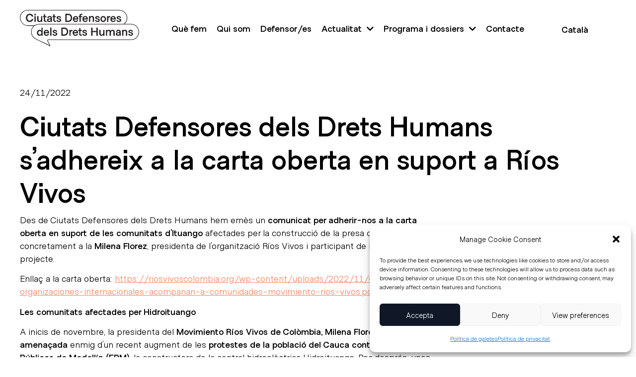

--- FILE ---
content_type: text/html; charset=UTF-8
request_url: https://ciutatsdretshumans.cat/2022/adhesio-riosvivos/
body_size: 26832
content:
<!doctype html>
<html lang="ca">
<head>
	<meta charset="UTF-8">
	<meta name="viewport" content="width=device-width, initial-scale=1">
	<link rel="profile" href="https://gmpg.org/xfn/11">
	<meta name='robots' content='index, follow, max-image-preview:large, max-snippet:-1, max-video-preview:-1' />

	<!-- This site is optimized with the Yoast SEO plugin v26.4 - https://yoast.com/wordpress/plugins/seo/ -->
	<title>Ciutats Defensores dels Drets Humans s&#039;adhereix a la carta oberta en suport a Ríos Vivos - Ciutats Defensores dels Drets Humans</title>
	<link rel="canonical" href="https://ciutatsdretshumans.cat/2022/adhesio-riosvivos/" />
	<meta property="og:locale" content="ca_ES" />
	<meta property="og:type" content="article" />
	<meta property="og:title" content="Ciutats Defensores dels Drets Humans s&#039;adhereix a la carta oberta en suport a Ríos Vivos - Ciutats Defensores dels Drets Humans" />
	<meta property="og:description" content="Des de Ciutats Defensores dels Drets Humans hem emès un comunicat per adherir-nos a la carta oberta en suport de les comunitats d’Ituango afectades per la construcció de la presa d&#8217;Hidroituango i concretament a la Milena Florez, presidenta de l’organització Ríos Vivos i participant de la XI edició del projecte. Enllaç a la carta oberta: [&hellip;]" />
	<meta property="og:url" content="https://ciutatsdretshumans.cat/2022/adhesio-riosvivos/" />
	<meta property="og:site_name" content="Ciutats Defensores dels Drets Humans" />
	<meta property="article:published_time" content="2022-11-24T08:52:54+00:00" />
	<meta property="article:modified_time" content="2023-03-10T11:30:17+00:00" />
	<meta property="og:image" content="https://ciutatsdretshumans.cat/wp-content/uploads/2022/11/Diseno-sin-titulo.png" />
	<meta property="og:image:width" content="1920" />
	<meta property="og:image:height" content="1080" />
	<meta property="og:image:type" content="image/png" />
	<meta name="author" content="admin" />
	<meta name="twitter:card" content="summary_large_image" />
	<meta name="twitter:label1" content="Escrit per" />
	<meta name="twitter:data1" content="admin" />
	<meta name="twitter:label2" content="Temps estimat de lectura" />
	<meta name="twitter:data2" content="3 minuts" />
	<script type="application/ld+json" class="yoast-schema-graph">{"@context":"https://schema.org","@graph":[{"@type":"Article","@id":"https://ciutatsdretshumans.cat/2022/adhesio-riosvivos/#article","isPartOf":{"@id":"https://ciutatsdretshumans.cat/2022/adhesio-riosvivos/"},"author":{"name":"admin","@id":"https://ciutatsdretshumans.cat/#/schema/person/4ddc1eea94f02a914476896abde5f05a"},"headline":"Ciutats Defensores dels Drets Humans s&#8217;adhereix a la carta oberta en suport a Ríos Vivos","datePublished":"2022-11-24T08:52:54+00:00","dateModified":"2023-03-10T11:30:17+00:00","mainEntityOfPage":{"@id":"https://ciutatsdretshumans.cat/2022/adhesio-riosvivos/"},"wordCount":536,"publisher":{"@id":"https://ciutatsdretshumans.cat/#organization"},"image":{"@id":"https://ciutatsdretshumans.cat/2022/adhesio-riosvivos/#primaryimage"},"thumbnailUrl":"https://ciutatsdretshumans.cat/wp-content/uploads/2022/11/Diseno-sin-titulo.png","articleSection":["Notícies"],"inLanguage":"ca"},{"@type":"WebPage","@id":"https://ciutatsdretshumans.cat/2022/adhesio-riosvivos/","url":"https://ciutatsdretshumans.cat/2022/adhesio-riosvivos/","name":"Ciutats Defensores dels Drets Humans s'adhereix a la carta oberta en suport a Ríos Vivos - Ciutats Defensores dels Drets Humans","isPartOf":{"@id":"https://ciutatsdretshumans.cat/#website"},"primaryImageOfPage":{"@id":"https://ciutatsdretshumans.cat/2022/adhesio-riosvivos/#primaryimage"},"image":{"@id":"https://ciutatsdretshumans.cat/2022/adhesio-riosvivos/#primaryimage"},"thumbnailUrl":"https://ciutatsdretshumans.cat/wp-content/uploads/2022/11/Diseno-sin-titulo.png","datePublished":"2022-11-24T08:52:54+00:00","dateModified":"2023-03-10T11:30:17+00:00","breadcrumb":{"@id":"https://ciutatsdretshumans.cat/2022/adhesio-riosvivos/#breadcrumb"},"inLanguage":"ca","potentialAction":[{"@type":"ReadAction","target":["https://ciutatsdretshumans.cat/2022/adhesio-riosvivos/"]}]},{"@type":"ImageObject","inLanguage":"ca","@id":"https://ciutatsdretshumans.cat/2022/adhesio-riosvivos/#primaryimage","url":"https://ciutatsdretshumans.cat/wp-content/uploads/2022/11/Diseno-sin-titulo.png","contentUrl":"https://ciutatsdretshumans.cat/wp-content/uploads/2022/11/Diseno-sin-titulo.png","width":1920,"height":1080},{"@type":"BreadcrumbList","@id":"https://ciutatsdretshumans.cat/2022/adhesio-riosvivos/#breadcrumb","itemListElement":[{"@type":"ListItem","position":1,"name":"Portada","item":"https://ciutatsdretshumans.cat/h2/"},{"@type":"ListItem","position":2,"name":"Ciutats Defensores dels Drets Humans s&#8217;adhereix a la carta oberta en suport a Ríos Vivos"}]},{"@type":"WebSite","@id":"https://ciutatsdretshumans.cat/#website","url":"https://ciutatsdretshumans.cat/","name":"Ciutats Defensores dels Drets Humans","description":"Defensem qui defensa","publisher":{"@id":"https://ciutatsdretshumans.cat/#organization"},"potentialAction":[{"@type":"SearchAction","target":{"@type":"EntryPoint","urlTemplate":"https://ciutatsdretshumans.cat/?s={search_term_string}"},"query-input":{"@type":"PropertyValueSpecification","valueRequired":true,"valueName":"search_term_string"}}],"inLanguage":"ca"},{"@type":"Organization","@id":"https://ciutatsdretshumans.cat/#organization","name":"Ciutats Defensores dels Drets Humans","url":"https://ciutatsdretshumans.cat/","logo":{"@type":"ImageObject","inLanguage":"ca","@id":"https://ciutatsdretshumans.cat/#/schema/logo/image/","url":"https://ciutatsdretshumans.cat/wp-content/uploads/2023/02/CDDH_Logo-1.svg","contentUrl":"https://ciutatsdretshumans.cat/wp-content/uploads/2023/02/CDDH_Logo-1.svg","width":598,"height":182,"caption":"Ciutats Defensores dels Drets Humans"},"image":{"@id":"https://ciutatsdretshumans.cat/#/schema/logo/image/"}},{"@type":"Person","@id":"https://ciutatsdretshumans.cat/#/schema/person/4ddc1eea94f02a914476896abde5f05a","name":"admin","image":{"@type":"ImageObject","inLanguage":"ca","@id":"https://ciutatsdretshumans.cat/#/schema/person/image/","url":"https://secure.gravatar.com/avatar/8f5e63bd720d9925843c0eba82af7f65e6836eea3db397b1d722ed8576b11362?s=96&d=mm&r=g","contentUrl":"https://secure.gravatar.com/avatar/8f5e63bd720d9925843c0eba82af7f65e6836eea3db397b1d722ed8576b11362?s=96&d=mm&r=g","caption":"admin"},"sameAs":["https://ciutatsdretshumans.cat"],"url":"https://ciutatsdretshumans.cat/author/cddh_albertoperojo/"}]}</script>
	<!-- / Yoast SEO plugin. -->


<link rel='dns-prefetch' href='//www.googletagmanager.com' />
<link rel="alternate" title="oEmbed (JSON)" type="application/json+oembed" href="https://ciutatsdretshumans.cat/wp-json/oembed/1.0/embed?url=https%3A%2F%2Fciutatsdretshumans.cat%2F2022%2Fadhesio-riosvivos%2F" />
<link rel="alternate" title="oEmbed (XML)" type="text/xml+oembed" href="https://ciutatsdretshumans.cat/wp-json/oembed/1.0/embed?url=https%3A%2F%2Fciutatsdretshumans.cat%2F2022%2Fadhesio-riosvivos%2F&#038;format=xml" />
<style id='wp-img-auto-sizes-contain-inline-css'>
img:is([sizes=auto i],[sizes^="auto," i]){contain-intrinsic-size:3000px 1500px}
/*# sourceURL=wp-img-auto-sizes-contain-inline-css */
</style>
<style id='wp-emoji-styles-inline-css'>

	img.wp-smiley, img.emoji {
		display: inline !important;
		border: none !important;
		box-shadow: none !important;
		height: 1em !important;
		width: 1em !important;
		margin: 0 0.07em !important;
		vertical-align: -0.1em !important;
		background: none !important;
		padding: 0 !important;
	}
/*# sourceURL=wp-emoji-styles-inline-css */
</style>
<link rel='stylesheet' id='jet-engine-frontend-css' href='https://ciutatsdretshumans.cat/wp-content/plugins/jet-engine/assets/css/frontend.css?ver=3.6.8' media='all' />
<link rel='stylesheet' id='wpml-legacy-dropdown-0-css' href='https://ciutatsdretshumans.cat/wp-content/plugins/sitepress-multilingual-cms/templates/language-switchers/legacy-dropdown/style.min.css?ver=1' media='all' />
<link rel='stylesheet' id='cmplz-general-css' href='https://ciutatsdretshumans.cat/wp-content/plugins/complianz-gdpr/assets/css/cookieblocker.min.css?ver=1763637612' media='all' />
<link rel='stylesheet' id='hello-elementor-css' href='https://ciutatsdretshumans.cat/wp-content/themes/hello-elementor/assets/css/reset.css?ver=3.4.4' media='all' />
<link rel='stylesheet' id='hello-elementor-theme-style-css' href='https://ciutatsdretshumans.cat/wp-content/themes/hello-elementor/assets/css/theme.css?ver=3.4.4' media='all' />
<link rel='stylesheet' id='hello-elementor-header-footer-css' href='https://ciutatsdretshumans.cat/wp-content/themes/hello-elementor/assets/css/header-footer.css?ver=3.4.4' media='all' />
<link rel='stylesheet' id='jet-popup-frontend-css' href='https://ciutatsdretshumans.cat/wp-content/plugins/jet-popup/assets/css/jet-popup-frontend.css?ver=2.0.17.1' media='all' />
<link rel='stylesheet' id='e-animation-slideInLeft-css' href='https://ciutatsdretshumans.cat/wp-content/plugins/elementor/assets/lib/animations/styles/slideInLeft.min.css?ver=3.33.1' media='all' />
<link rel='stylesheet' id='elementor-frontend-css' href='https://ciutatsdretshumans.cat/wp-content/plugins/elementor/assets/css/frontend.min.css?ver=3.33.1' media='all' />
<link rel='stylesheet' id='widget-image-css' href='https://ciutatsdretshumans.cat/wp-content/plugins/elementor/assets/css/widget-image.min.css?ver=3.33.1' media='all' />
<link rel='stylesheet' id='widget-nav-menu-css' href='https://ciutatsdretshumans.cat/wp-content/plugins/elementor-pro/assets/css/widget-nav-menu.min.css?ver=3.33.1' media='all' />
<link rel='stylesheet' id='widget-heading-css' href='https://ciutatsdretshumans.cat/wp-content/plugins/elementor/assets/css/widget-heading.min.css?ver=3.33.1' media='all' />
<link rel='stylesheet' id='widget-social-icons-css' href='https://ciutatsdretshumans.cat/wp-content/plugins/elementor/assets/css/widget-social-icons.min.css?ver=3.33.1' media='all' />
<link rel='stylesheet' id='e-apple-webkit-css' href='https://ciutatsdretshumans.cat/wp-content/plugins/elementor/assets/css/conditionals/apple-webkit.min.css?ver=3.33.1' media='all' />
<link rel='stylesheet' id='widget-spacer-css' href='https://ciutatsdretshumans.cat/wp-content/plugins/elementor/assets/css/widget-spacer.min.css?ver=3.33.1' media='all' />
<link rel='stylesheet' id='widget-icon-list-css' href='https://ciutatsdretshumans.cat/wp-content/plugins/elementor/assets/css/widget-icon-list.min.css?ver=3.33.1' media='all' />
<link rel='stylesheet' id='widget-post-info-css' href='https://ciutatsdretshumans.cat/wp-content/plugins/elementor-pro/assets/css/widget-post-info.min.css?ver=3.33.1' media='all' />
<link rel='stylesheet' id='elementor-icons-shared-0-css' href='https://ciutatsdretshumans.cat/wp-content/plugins/elementor/assets/lib/font-awesome/css/fontawesome.min.css?ver=5.15.3' media='all' />
<link rel='stylesheet' id='elementor-icons-fa-regular-css' href='https://ciutatsdretshumans.cat/wp-content/plugins/elementor/assets/lib/font-awesome/css/regular.min.css?ver=5.15.3' media='all' />
<link rel='stylesheet' id='elementor-icons-fa-solid-css' href='https://ciutatsdretshumans.cat/wp-content/plugins/elementor/assets/lib/font-awesome/css/solid.min.css?ver=5.15.3' media='all' />
<link rel='stylesheet' id='widget-divider-css' href='https://ciutatsdretshumans.cat/wp-content/plugins/elementor/assets/css/widget-divider.min.css?ver=3.33.1' media='all' />
<link rel='stylesheet' id='e-popup-css' href='https://ciutatsdretshumans.cat/wp-content/plugins/elementor-pro/assets/css/conditionals/popup.min.css?ver=3.33.1' media='all' />
<link rel='stylesheet' id='elementor-icons-css' href='https://ciutatsdretshumans.cat/wp-content/plugins/elementor/assets/lib/eicons/css/elementor-icons.min.css?ver=5.44.0' media='all' />
<link rel='stylesheet' id='elementor-post-4-css' href='https://ciutatsdretshumans.cat/wp-content/uploads/elementor/css/post-4.css?ver=1764127157' media='all' />
<link rel='stylesheet' id='elementor-post-72-css' href='https://ciutatsdretshumans.cat/wp-content/uploads/elementor/css/post-72.css?ver=1764127158' media='all' />
<link rel='stylesheet' id='elementor-post-88-css' href='https://ciutatsdretshumans.cat/wp-content/uploads/elementor/css/post-88.css?ver=1764127158' media='all' />
<link rel='stylesheet' id='elementor-post-6995-css' href='https://ciutatsdretshumans.cat/wp-content/uploads/elementor/css/post-6995.css?ver=1764129389' media='all' />
<link rel='stylesheet' id='elementor-post-6998-css' href='https://ciutatsdretshumans.cat/wp-content/uploads/elementor/css/post-6998.css?ver=1764129332' media='all' />
<link rel='stylesheet' id='elementor-post-153-css' href='https://ciutatsdretshumans.cat/wp-content/uploads/elementor/css/post-153.css?ver=1764127440' media='all' />
<link rel='stylesheet' id='elementor-post-8609-css' href='https://ciutatsdretshumans.cat/wp-content/uploads/elementor/css/post-8609.css?ver=1764127159' media='all' />
<link rel='stylesheet' id='wp-block-paragraph-css' href='https://ciutatsdretshumans.cat/wp-includes/blocks/paragraph/style.min.css?ver=6.9' media='all' />
<link rel='stylesheet' id='elementor-icons-fa-brands-css' href='https://ciutatsdretshumans.cat/wp-content/plugins/elementor/assets/lib/font-awesome/css/brands.min.css?ver=5.15.3' media='all' />
<script id="wpml-cookie-js-extra">
var wpml_cookies = {"wp-wpml_current_language":{"value":"ca","expires":1,"path":"/"}};
var wpml_cookies = {"wp-wpml_current_language":{"value":"ca","expires":1,"path":"/"}};
//# sourceURL=wpml-cookie-js-extra
</script>
<script src="https://ciutatsdretshumans.cat/wp-content/plugins/sitepress-multilingual-cms/res/js/cookies/language-cookie.js?ver=485900" id="wpml-cookie-js" defer data-wp-strategy="defer"></script>
<script src="https://ciutatsdretshumans.cat/wp-content/plugins/sitepress-multilingual-cms/templates/language-switchers/legacy-dropdown/script.min.js?ver=1" id="wpml-legacy-dropdown-0-js"></script>
<script src="https://ciutatsdretshumans.cat/wp-includes/js/jquery/jquery.min.js?ver=3.7.1" id="jquery-core-js"></script>
<script src="https://ciutatsdretshumans.cat/wp-includes/js/jquery/jquery-migrate.min.js?ver=3.4.1" id="jquery-migrate-js"></script>

<!-- Google tag (gtag.js) snippet added by Site Kit -->
<!-- Google Analytics snippet added by Site Kit -->
<script src="https://www.googletagmanager.com/gtag/js?id=GT-55JK49D" id="google_gtagjs-js" async></script>
<script id="google_gtagjs-js-after">
window.dataLayer = window.dataLayer || [];function gtag(){dataLayer.push(arguments);}
gtag("set","linker",{"domains":["ciutatsdretshumans.cat"]});
gtag("js", new Date());
gtag("set", "developer_id.dZTNiMT", true);
gtag("config", "GT-55JK49D");
//# sourceURL=google_gtagjs-js-after
</script>
<link rel="EditURI" type="application/rsd+xml" title="RSD" href="https://ciutatsdretshumans.cat/xmlrpc.php?rsd" />
<meta name="generator" content="WordPress 6.9" />
<link rel='shortlink' href='https://ciutatsdretshumans.cat/?p=6908' />
<meta name="generator" content="WPML ver:4.8.5 stt:8,1,2;" />
<meta name="generator" content="Site Kit by Google 1.166.0" />			<style>.cmplz-hidden {
					display: none !important;
				}</style><meta name="generator" content="Elementor 3.33.1; settings: css_print_method-external, google_font-disabled, font_display-swap">
			<style>
				.e-con.e-parent:nth-of-type(n+4):not(.e-lazyloaded):not(.e-no-lazyload),
				.e-con.e-parent:nth-of-type(n+4):not(.e-lazyloaded):not(.e-no-lazyload) * {
					background-image: none !important;
				}
				@media screen and (max-height: 1024px) {
					.e-con.e-parent:nth-of-type(n+3):not(.e-lazyloaded):not(.e-no-lazyload),
					.e-con.e-parent:nth-of-type(n+3):not(.e-lazyloaded):not(.e-no-lazyload) * {
						background-image: none !important;
					}
				}
				@media screen and (max-height: 640px) {
					.e-con.e-parent:nth-of-type(n+2):not(.e-lazyloaded):not(.e-no-lazyload),
					.e-con.e-parent:nth-of-type(n+2):not(.e-lazyloaded):not(.e-no-lazyload) * {
						background-image: none !important;
					}
				}
			</style>
			<style id='wpcb-styles-header'>
html,body{max-width:100%!important;overflow-x:hidden!important}input::placeholder,textarea::placeholder{opacity:1!important}selector ::-webkit-input-placeholder{opacity:1!important}selector ::-moz-placeholder{opacity:1!important}selector :-ms-input-placeholder{opacity:1!important}selector :-moz-placeholder{opacity:1!important}*:focus{outline:0!important;box-shadow:none!important}.post-password-form{max-width:1200px;width:1200px;margin:50px auto}.post-password-form input[name=Submit]{color:#000;border-color:#000}.elementor-widget-theme-post-content a,.destacado-cam a,.post-content-cam a,.list-saber-mas a,.form_contact a,.politica-primera-capa a,.intern a{text-decoration:underline;color:#F5845E;transition:all .5s!important}.elementor-widget-theme-post-content a:hover,.destacado-cam a:hover,.post-content-cam a:hover,.list-saber-mas a:hover,.form_contact a:hover,.politica-primera-capa a:hover,.intern a:hover{color:black;transition:all .5s!important}.legal a{color:#848C99;transition:all .5s!important}.legal a:hover{color:#F5845E!important;transition:all .5s!important}.elementor-social-icons-wrapper .elementor-icon i:hover::before,.elementor-social-icons-wrapper .elementor-icon:hover svg path{color:#F5845E;fill:#F5845E;transition:all .5s}.form_contact .elementor-field-type-next{display:none}.form_contact .elementor-button{border:1px solid #101828;padding:20px 30px}.form_contact .elementor-field-type-acceptance label{color:#848C99!important}.form_contact .e-form__indicators{display:none}.list-saber-mas .jet-listing-dynamic-repeater__items{flex-direction:column}.list-saber-mas .jet-listing-dynamic-repeater__item{list-style:none;display:flex}.list-saber-mas .jet-listing-dynamic-repeater__item:before{content:" · ";font-size:50px;margin-right:10px;position:relative;top:-3px;line-height:.7em}#coneix-activistes .elementor-widget-heading .elementor-widget-container{margin:20px 0 10px 0}#coneix-activistes .elementor-heading-title{font-size:24px;line-height:1.2}#coneix-activistes .elementor-widget-text-editor .elementor-widget-container{font-size:18px;line-height:1.2}.icon-download .elementor-icon:hover svg path{stroke:#F5845E!important}.wp-block-embed{margin-top:3rem;margin-bottom:3rem}p:last-child{margin-bottom:0}.grecaptcha-badge{visibility:hidden}.to-the-right{margin-left:auto}.to-the-left{margin-right:auto}.to-the-center{margin-left:auto;margin-right:auto}.to-the-bottom{margin-top:auto}.to-the-top{margin-bottom:auto}.opacity0{opacity:0}.opacity1{opacity:1}.mfp-close:hover{background:#81B1DF}.que-fem-sub span{font-weight:700}.switcher-wpml a{color:#000}.switcher-wpml .wpml-ls-legacy-dropdown a{border:0;background-color:rgba(0,0,0,0)}.switcher-wpml .wpml-ls-legacy-dropdown a:after{display:none}.switcher-wpml .wpml-ls-legacy-dropdown .wpml-ls-current-language:hover>a,.switcher-wpml .wpml-ls-legacy-dropdown a:focus,.wpml-ls-legacy-dropdown a:hover{color:#F5845E;background-color:rgba(0,0,0,0)}.switcher-wpml .wpml-ls-legacy-dropdown .wpml-ls-sub-menu{border:0}.switcher-wpml .wpml-ls-current-language span{font-weight:700}.form_footer button.elementor-button{border:1px solid #fff}.form_footer button.elementor-button:hover{border:1px solid #F5845E}.form_footer
.elementor-field-subgroup.elementor-subgroup-inline
.elementor-field-option
input{vertical-align:middle;margin-top:4px!important;margin-right:7px}.form_footer span.elementor-field-option input{vertical-align:middle;margin-top:3px;margin-right:5px}.form_mailchimp{width:80%}.form_mailchimp,.form_mailchimp input{border-radius:0;color:#fff;font-family:"Metro Sans",Sans-serif;font-size:20px}.form_mailchimp label[for=mce-EMAIL],.form_mailchimp label[for=mce-MMERGE1],.form_mailchimp .mc-field-group.input-group strong{display:none}.form_mailchimp input[name=EMAIL],.form_mailchimp input[name=MMERGE1]{border:0;border-bottom:1px solid #fff;background:rgba(0,0,0,0)}.form_mailchimp input:focus{outline:0!important}.form_mailchimp fieldset{border:0;margin:0;padding:0}.form_mailchimp ul{list-style:none;padding:0;margin:0;display:flex;flex-direction:row}.form_mailchimp ul li{padding-right:20px}.form_mailchimp .mc-field-group{margin-bottom:40px}.form_mailchimp input[type=radio]{vertical-align:middle;margin-top:3px;margin-right:5px}.form_mailchimp input[type=checkbox]{margin-top:1px;margin-right:10px}.form_mailchimp #mc-embedded-subscribe{min-height:40px;padding:12px 24px;border:1px solid #fff}.form_mailchimp #mc-embedded-subscribe:hover{color:#F5845E;border:1px solid #F5845E}.toggles-info .elementor-toggle-item{border-bottom:1px solid #000!important}.toggles-didac .elementor-toggle-item{border-bottom:0!important}.toggles-didac .elementor-tab-title{border-bottom:1px solid #000!important}.toggles-didac .elementor-tab-title.elementor-active{border-bottom:0!important}.toggles-info i{font-size:30px}.toggles-info .elementor-toggle-icon{margin-right:20px;margin-top:5px}.toggles-info .elementor-toggle-icon-opened{transform:rotate(68deg);transform-origin:14px}.dossier-program .jet-listing-grid__item:last-child .e-con{border-bottom:1px solid #000}.toggles-info ul{padding-top:20px}.galeria-organiza .gallery-item{width:17%!important;height:85px}.listing-activistas .jet-listing-grid__items{justify-content:center}.listing-activistas .elementor-widget-text-editor{text-align:center!important}.jet-listing-grid__item .elementor-button-link:hover{border-color:#F5845E!important}.elementor-nav-menu .sub-arrow i:before{content:"\f078";font-size:16px}.marquee-home-defensor .slick-track{-webkit-transition-timing-function:linear!important;transition-timing-function:linear!important;transform:none!important}.marquee-home-defensor .slick-track{display:flex;justify-content:center;align-items:center;width:100%!important;flex:1!important}.marquee-home-defensor .jet-listing-grid__item,.marquee-home-defensor .jet-listing-grid__item a{width:auto!important}.simcal-nav h3{color:#F5845E}.simcal-calendar-list p{text-align:center}.fc-widget-content table tbody>tr:nth-child(odd)>td,.fc-widget-content table tbody>tr:nth-child(odd)>th{background:#fff}.fc-widget-content table tbody>tr:nth-child(odd)>td.fc-state-highlight,.fc-widget-content table tbody>tr:nth-child(odd)>th.fc-state-highlight{background:rgba(245,132,94,.5)}.campanya-hero .jet-listing-dynamic-link__icon{font-size:40px!important;margin-right:10px}.jet-listing-dynamic-link__icon{margin-top:20px;margin-right:20px!important}.campanya-hero .jet-listing-dynamic-link__icon{font-size:36px!important}@media (min-width:1920px){.home [data-elementor-type=wp-page]>.e-con-full{min-height:0}}@media (min-width:1024px){.elementor-nav-menu ul.sub-menu{border:1px solid #000!important;border-radius:12px;left:-20px!important;padding:.5rem 0!important}.elementor-nav-menu ul.sub-menu a{padding:10px 15px;border:0}.elementor-nav-menu ul.sub-menu a:hover{padding:10px 15px;border:0}}@media (max-width:1400px){.marquee-home-defensor .elementor-button-link{height:68px;display:flex;align-items:center;justify-content:center}}@media (max-width:1024px){.marquee-home-defensor .slick-track{-webkit-transition-timing-function:linear!important;transition-timing-function:linear!important}.wpml-ls-statics-shortcode_actions{display:flex;justify-content:center}.eicon-menu-bar:before{color:#F5845E}.current_page_item a{color:#fff!important}.elementor-menu-toggle{background-color:rgba(0,0,0,0)!important}.campanya-hero>.e-con:first-child{min-height:550px}.campanya-hero>.e-con:last-child{min-height:0}.seccion-naranja-home{width:calc(100% - 60px);margin:0 auto}.switcher-wpml .wpml-ls-legacy-dropdown{width:100%}.switcher-wpml a{font-size:24px}.wpml-ls-statics-shortcode_actions{display:flex;justify-content:flex-start}.switcher-wpml .wpml-ls-legacy-dropdown .wpml-ls-current-language:hover>a,.switcher-wpml .wpml-ls-legacy-dropdown a:focus,.wpml-ls-legacy-dropdown a:hover{color:#000;background-color:rgba(0,0,0,0)}.switcher-wpml>ul,.switcher-wpml .wpml-ls-sub-menu,.switcher-wpml .wpml-ls-current-language{display:inline-flex}.switcher-wpml ul li a{padding:5px 15px!important;margin:0;font-size:28px}.switcher-wpml ul.wpml-ls-sub-menu{position:relative;visibility:visible}.wpml-ls-legacy-dropdown{width:100%}.switcher-wpml{margin-left:5px}}@media (max-width:767px){.switcher-wpml{margin-left:0}.switcher-wpml .js-wpml-ls-item-toggle{padding-left:0!important}.toggles-info i{font-size:24px;color:#F5845E}.campanya-hero>.e-con:first-child{min-height:300px}#carregar-mes{text-align:center}.seccion-naranja-home ul{margin-left:0;padding-left:15px}.seccion-naranja-home ul li{margin-bottom:10px}.coneix-checkbox .jet-checkboxes-list__button{padding:5px 10px!important;margin:0!important}.coneix-checkbox .jet-checkboxes-list__row{margin:3px!important}.galeria-organiza .gallery-item{width:100%!important;height:85px}.galeria-organiza .gallery-item img{margin-left:0}.galeria-participen .gallery-item{width:50%!important;padding:5px}.galeria-colaboren .gallery-item{width:50%!important;padding:5px}div
:not(.elementor-location-header)
.e-con-inner>.elementor-element:not(.no-full-tablet),div
:not(.elementor-location-footer)
.e-con-inner>.elementor-element:not(.no-full-tablet){width:100%!important;max-width:100%}.wpml-ls-legacy-list-horizontal>ul{text-align:center}.block-cat-activistas .elementor-widget-button .elementor-widget-container{margin-left:10px!important;margin-bottom:10px!important;text-align:center}.block-cat-activistas .elementor-widget-button{width:auto!important}.block-cat-activistas .elementor-button-link{padding:10px!important}.form_mailchimp,.form_mailchimp input{font-size:16px}.form_mailchimp ul li{display:flex;flex-direction:column;gap:5px}.elementor-nav-menu--main .elementor-nav-menu ul{position:relative!important;margin-top:0!important;margin-left:0!important;background:#F5845E}.elementor-nav-menu--main .elementor-nav-menu ul a{color:#fff;font-size:28px;line-height:1.2em;font-weight:700;color:#000!important}.elementor-nav-menu--main .elementor-nav-menu ul a.elementor-item-active{color:#fff!important;background:transparent}.elementor-nav-menu--main .elementor-nav-menu ul a,.elementor-nav-menu--main .elementor-nav-menu ul li{outline:0;border:0}.icon-download{position:absolute;right:0}.block-cat-activistas .elementor-button{padding:5px 10px!important;font-size:15px!important}.block-cat-activistas .elementor-widget-button .elementor-widget-container{margin:5px 3px!important}.marquee-home-defensor .jet-listing-grid__item a{width:200px!important}}</style><link rel="icon" href="https://ciutatsdretshumans.cat/wp-content/uploads/2023/02/CDDH_Logo.svg" sizes="32x32" />
<link rel="icon" href="https://ciutatsdretshumans.cat/wp-content/uploads/2023/02/CDDH_Logo.svg" sizes="192x192" />
<link rel="apple-touch-icon" href="https://ciutatsdretshumans.cat/wp-content/uploads/2023/02/CDDH_Logo.svg" />
<meta name="msapplication-TileImage" content="https://ciutatsdretshumans.cat/wp-content/uploads/2023/02/CDDH_Logo.svg" />
<style id='wp-block-list-inline-css'>
ol,ul{box-sizing:border-box}:root :where(.wp-block-list.has-background){padding:1.25em 2.375em}
/*# sourceURL=https://ciutatsdretshumans.cat/wp-includes/blocks/list/style.min.css */
</style>
<style id='global-styles-inline-css'>
:root{--wp--preset--aspect-ratio--square: 1;--wp--preset--aspect-ratio--4-3: 4/3;--wp--preset--aspect-ratio--3-4: 3/4;--wp--preset--aspect-ratio--3-2: 3/2;--wp--preset--aspect-ratio--2-3: 2/3;--wp--preset--aspect-ratio--16-9: 16/9;--wp--preset--aspect-ratio--9-16: 9/16;--wp--preset--color--black: #000000;--wp--preset--color--cyan-bluish-gray: #abb8c3;--wp--preset--color--white: #ffffff;--wp--preset--color--pale-pink: #f78da7;--wp--preset--color--vivid-red: #cf2e2e;--wp--preset--color--luminous-vivid-orange: #ff6900;--wp--preset--color--luminous-vivid-amber: #fcb900;--wp--preset--color--light-green-cyan: #7bdcb5;--wp--preset--color--vivid-green-cyan: #00d084;--wp--preset--color--pale-cyan-blue: #8ed1fc;--wp--preset--color--vivid-cyan-blue: #0693e3;--wp--preset--color--vivid-purple: #9b51e0;--wp--preset--gradient--vivid-cyan-blue-to-vivid-purple: linear-gradient(135deg,rgb(6,147,227) 0%,rgb(155,81,224) 100%);--wp--preset--gradient--light-green-cyan-to-vivid-green-cyan: linear-gradient(135deg,rgb(122,220,180) 0%,rgb(0,208,130) 100%);--wp--preset--gradient--luminous-vivid-amber-to-luminous-vivid-orange: linear-gradient(135deg,rgb(252,185,0) 0%,rgb(255,105,0) 100%);--wp--preset--gradient--luminous-vivid-orange-to-vivid-red: linear-gradient(135deg,rgb(255,105,0) 0%,rgb(207,46,46) 100%);--wp--preset--gradient--very-light-gray-to-cyan-bluish-gray: linear-gradient(135deg,rgb(238,238,238) 0%,rgb(169,184,195) 100%);--wp--preset--gradient--cool-to-warm-spectrum: linear-gradient(135deg,rgb(74,234,220) 0%,rgb(151,120,209) 20%,rgb(207,42,186) 40%,rgb(238,44,130) 60%,rgb(251,105,98) 80%,rgb(254,248,76) 100%);--wp--preset--gradient--blush-light-purple: linear-gradient(135deg,rgb(255,206,236) 0%,rgb(152,150,240) 100%);--wp--preset--gradient--blush-bordeaux: linear-gradient(135deg,rgb(254,205,165) 0%,rgb(254,45,45) 50%,rgb(107,0,62) 100%);--wp--preset--gradient--luminous-dusk: linear-gradient(135deg,rgb(255,203,112) 0%,rgb(199,81,192) 50%,rgb(65,88,208) 100%);--wp--preset--gradient--pale-ocean: linear-gradient(135deg,rgb(255,245,203) 0%,rgb(182,227,212) 50%,rgb(51,167,181) 100%);--wp--preset--gradient--electric-grass: linear-gradient(135deg,rgb(202,248,128) 0%,rgb(113,206,126) 100%);--wp--preset--gradient--midnight: linear-gradient(135deg,rgb(2,3,129) 0%,rgb(40,116,252) 100%);--wp--preset--font-size--small: 13px;--wp--preset--font-size--medium: 20px;--wp--preset--font-size--large: 36px;--wp--preset--font-size--x-large: 42px;--wp--preset--spacing--20: 0.44rem;--wp--preset--spacing--30: 0.67rem;--wp--preset--spacing--40: 1rem;--wp--preset--spacing--50: 1.5rem;--wp--preset--spacing--60: 2.25rem;--wp--preset--spacing--70: 3.38rem;--wp--preset--spacing--80: 5.06rem;--wp--preset--shadow--natural: 6px 6px 9px rgba(0, 0, 0, 0.2);--wp--preset--shadow--deep: 12px 12px 50px rgba(0, 0, 0, 0.4);--wp--preset--shadow--sharp: 6px 6px 0px rgba(0, 0, 0, 0.2);--wp--preset--shadow--outlined: 6px 6px 0px -3px rgb(255, 255, 255), 6px 6px rgb(0, 0, 0);--wp--preset--shadow--crisp: 6px 6px 0px rgb(0, 0, 0);}:root { --wp--style--global--content-size: 800px;--wp--style--global--wide-size: 1200px; }:where(body) { margin: 0; }.wp-site-blocks > .alignleft { float: left; margin-right: 2em; }.wp-site-blocks > .alignright { float: right; margin-left: 2em; }.wp-site-blocks > .aligncenter { justify-content: center; margin-left: auto; margin-right: auto; }:where(.wp-site-blocks) > * { margin-block-start: 24px; margin-block-end: 0; }:where(.wp-site-blocks) > :first-child { margin-block-start: 0; }:where(.wp-site-blocks) > :last-child { margin-block-end: 0; }:root { --wp--style--block-gap: 24px; }:root :where(.is-layout-flow) > :first-child{margin-block-start: 0;}:root :where(.is-layout-flow) > :last-child{margin-block-end: 0;}:root :where(.is-layout-flow) > *{margin-block-start: 24px;margin-block-end: 0;}:root :where(.is-layout-constrained) > :first-child{margin-block-start: 0;}:root :where(.is-layout-constrained) > :last-child{margin-block-end: 0;}:root :where(.is-layout-constrained) > *{margin-block-start: 24px;margin-block-end: 0;}:root :where(.is-layout-flex){gap: 24px;}:root :where(.is-layout-grid){gap: 24px;}.is-layout-flow > .alignleft{float: left;margin-inline-start: 0;margin-inline-end: 2em;}.is-layout-flow > .alignright{float: right;margin-inline-start: 2em;margin-inline-end: 0;}.is-layout-flow > .aligncenter{margin-left: auto !important;margin-right: auto !important;}.is-layout-constrained > .alignleft{float: left;margin-inline-start: 0;margin-inline-end: 2em;}.is-layout-constrained > .alignright{float: right;margin-inline-start: 2em;margin-inline-end: 0;}.is-layout-constrained > .aligncenter{margin-left: auto !important;margin-right: auto !important;}.is-layout-constrained > :where(:not(.alignleft):not(.alignright):not(.alignfull)){max-width: var(--wp--style--global--content-size);margin-left: auto !important;margin-right: auto !important;}.is-layout-constrained > .alignwide{max-width: var(--wp--style--global--wide-size);}body .is-layout-flex{display: flex;}.is-layout-flex{flex-wrap: wrap;align-items: center;}.is-layout-flex > :is(*, div){margin: 0;}body .is-layout-grid{display: grid;}.is-layout-grid > :is(*, div){margin: 0;}body{padding-top: 0px;padding-right: 0px;padding-bottom: 0px;padding-left: 0px;}a:where(:not(.wp-element-button)){text-decoration: underline;}:root :where(.wp-element-button, .wp-block-button__link){background-color: #32373c;border-width: 0;color: #fff;font-family: inherit;font-size: inherit;font-style: inherit;font-weight: inherit;letter-spacing: inherit;line-height: inherit;padding-top: calc(0.667em + 2px);padding-right: calc(1.333em + 2px);padding-bottom: calc(0.667em + 2px);padding-left: calc(1.333em + 2px);text-decoration: none;text-transform: inherit;}.has-black-color{color: var(--wp--preset--color--black) !important;}.has-cyan-bluish-gray-color{color: var(--wp--preset--color--cyan-bluish-gray) !important;}.has-white-color{color: var(--wp--preset--color--white) !important;}.has-pale-pink-color{color: var(--wp--preset--color--pale-pink) !important;}.has-vivid-red-color{color: var(--wp--preset--color--vivid-red) !important;}.has-luminous-vivid-orange-color{color: var(--wp--preset--color--luminous-vivid-orange) !important;}.has-luminous-vivid-amber-color{color: var(--wp--preset--color--luminous-vivid-amber) !important;}.has-light-green-cyan-color{color: var(--wp--preset--color--light-green-cyan) !important;}.has-vivid-green-cyan-color{color: var(--wp--preset--color--vivid-green-cyan) !important;}.has-pale-cyan-blue-color{color: var(--wp--preset--color--pale-cyan-blue) !important;}.has-vivid-cyan-blue-color{color: var(--wp--preset--color--vivid-cyan-blue) !important;}.has-vivid-purple-color{color: var(--wp--preset--color--vivid-purple) !important;}.has-black-background-color{background-color: var(--wp--preset--color--black) !important;}.has-cyan-bluish-gray-background-color{background-color: var(--wp--preset--color--cyan-bluish-gray) !important;}.has-white-background-color{background-color: var(--wp--preset--color--white) !important;}.has-pale-pink-background-color{background-color: var(--wp--preset--color--pale-pink) !important;}.has-vivid-red-background-color{background-color: var(--wp--preset--color--vivid-red) !important;}.has-luminous-vivid-orange-background-color{background-color: var(--wp--preset--color--luminous-vivid-orange) !important;}.has-luminous-vivid-amber-background-color{background-color: var(--wp--preset--color--luminous-vivid-amber) !important;}.has-light-green-cyan-background-color{background-color: var(--wp--preset--color--light-green-cyan) !important;}.has-vivid-green-cyan-background-color{background-color: var(--wp--preset--color--vivid-green-cyan) !important;}.has-pale-cyan-blue-background-color{background-color: var(--wp--preset--color--pale-cyan-blue) !important;}.has-vivid-cyan-blue-background-color{background-color: var(--wp--preset--color--vivid-cyan-blue) !important;}.has-vivid-purple-background-color{background-color: var(--wp--preset--color--vivid-purple) !important;}.has-black-border-color{border-color: var(--wp--preset--color--black) !important;}.has-cyan-bluish-gray-border-color{border-color: var(--wp--preset--color--cyan-bluish-gray) !important;}.has-white-border-color{border-color: var(--wp--preset--color--white) !important;}.has-pale-pink-border-color{border-color: var(--wp--preset--color--pale-pink) !important;}.has-vivid-red-border-color{border-color: var(--wp--preset--color--vivid-red) !important;}.has-luminous-vivid-orange-border-color{border-color: var(--wp--preset--color--luminous-vivid-orange) !important;}.has-luminous-vivid-amber-border-color{border-color: var(--wp--preset--color--luminous-vivid-amber) !important;}.has-light-green-cyan-border-color{border-color: var(--wp--preset--color--light-green-cyan) !important;}.has-vivid-green-cyan-border-color{border-color: var(--wp--preset--color--vivid-green-cyan) !important;}.has-pale-cyan-blue-border-color{border-color: var(--wp--preset--color--pale-cyan-blue) !important;}.has-vivid-cyan-blue-border-color{border-color: var(--wp--preset--color--vivid-cyan-blue) !important;}.has-vivid-purple-border-color{border-color: var(--wp--preset--color--vivid-purple) !important;}.has-vivid-cyan-blue-to-vivid-purple-gradient-background{background: var(--wp--preset--gradient--vivid-cyan-blue-to-vivid-purple) !important;}.has-light-green-cyan-to-vivid-green-cyan-gradient-background{background: var(--wp--preset--gradient--light-green-cyan-to-vivid-green-cyan) !important;}.has-luminous-vivid-amber-to-luminous-vivid-orange-gradient-background{background: var(--wp--preset--gradient--luminous-vivid-amber-to-luminous-vivid-orange) !important;}.has-luminous-vivid-orange-to-vivid-red-gradient-background{background: var(--wp--preset--gradient--luminous-vivid-orange-to-vivid-red) !important;}.has-very-light-gray-to-cyan-bluish-gray-gradient-background{background: var(--wp--preset--gradient--very-light-gray-to-cyan-bluish-gray) !important;}.has-cool-to-warm-spectrum-gradient-background{background: var(--wp--preset--gradient--cool-to-warm-spectrum) !important;}.has-blush-light-purple-gradient-background{background: var(--wp--preset--gradient--blush-light-purple) !important;}.has-blush-bordeaux-gradient-background{background: var(--wp--preset--gradient--blush-bordeaux) !important;}.has-luminous-dusk-gradient-background{background: var(--wp--preset--gradient--luminous-dusk) !important;}.has-pale-ocean-gradient-background{background: var(--wp--preset--gradient--pale-ocean) !important;}.has-electric-grass-gradient-background{background: var(--wp--preset--gradient--electric-grass) !important;}.has-midnight-gradient-background{background: var(--wp--preset--gradient--midnight) !important;}.has-small-font-size{font-size: var(--wp--preset--font-size--small) !important;}.has-medium-font-size{font-size: var(--wp--preset--font-size--medium) !important;}.has-large-font-size{font-size: var(--wp--preset--font-size--large) !important;}.has-x-large-font-size{font-size: var(--wp--preset--font-size--x-large) !important;}
/*# sourceURL=global-styles-inline-css */
</style>
<link rel='stylesheet' id='swiper-css' href='https://ciutatsdretshumans.cat/wp-content/plugins/elementor/assets/lib/swiper/v8/css/swiper.min.css?ver=8.4.5' media='all' />
<link rel='stylesheet' id='e-swiper-css' href='https://ciutatsdretshumans.cat/wp-content/plugins/elementor/assets/css/conditionals/e-swiper.min.css?ver=3.33.1' media='all' />
</head>
<body data-rsssl=1 data-cmplz=1 class="wp-singular post-template-default single single-post postid-6908 single-format-standard wp-custom-logo wp-embed-responsive wp-theme-hello-elementor hello-elementor-default elementor-default elementor-kit-4 elementor-page-6995">


<a class="skip-link screen-reader-text" href="#content">Vés al contingut</a>

		<header data-elementor-type="header" data-elementor-id="72" class="elementor elementor-72 elementor-location-header" data-elementor-post-type="elementor_library">
			<div class="elementor-element elementor-element-562d371 e-flex e-con-boxed e-con e-parent" data-id="562d371" data-element_type="container" data-settings="{&quot;background_background&quot;:&quot;classic&quot;}">
					<div class="e-con-inner">
				<div class="elementor-element elementor-element-354998e elementor-widget-tablet__width-initial elementor-widget-mobile__width-inherit elementor-hidden-mobile elementor-widget__width-initial elementor-invisible elementor-widget elementor-widget-theme-site-logo elementor-widget-image" data-id="354998e" data-element_type="widget" data-settings="{&quot;_animation&quot;:&quot;slideInLeft&quot;}" data-widget_type="theme-site-logo.default">
				<div class="elementor-widget-container">
											<a href="https://ciutatsdretshumans.cat">
			<img width="598" height="182" src="https://ciutatsdretshumans.cat/wp-content/uploads/2023/02/CDDH_Logo-1.svg" class="attachment-full size-full wp-image-81" alt="" />				</a>
											</div>
				</div>
				<div class="elementor-element elementor-element-05ba7e2 elementor-widget-mobile__width-initial elementor-hidden-desktop elementor-hidden-tablet elementor-widget elementor-widget-image" data-id="05ba7e2" data-element_type="widget" data-widget_type="image.default">
				<div class="elementor-widget-container">
																<a href="https://ciutatsdretshumans.cat">
							<img src="https://ciutatsdretshumans.cat/wp-content/uploads/2023/02/CDDH_Logo_mobile.svg" class="attachment-full size-full wp-image-379" alt="" />								</a>
															</div>
				</div>
				<div class="elementor-element elementor-element-8708bf0 elementor-nav-menu--stretch elementor-hidden-tablet elementor-hidden-mobile elementor-nav-menu__align-center elementor-widget__width-initial elementor-nav-menu--dropdown-tablet elementor-nav-menu__text-align-aside elementor-nav-menu--toggle elementor-nav-menu--burger elementor-widget elementor-widget-nav-menu" data-id="8708bf0" data-element_type="widget" data-settings="{&quot;full_width&quot;:&quot;stretch&quot;,&quot;layout&quot;:&quot;horizontal&quot;,&quot;submenu_icon&quot;:{&quot;value&quot;:&quot;&lt;i class=\&quot;fas fa-caret-down\&quot; aria-hidden=\&quot;true\&quot;&gt;&lt;\/i&gt;&quot;,&quot;library&quot;:&quot;fa-solid&quot;},&quot;toggle&quot;:&quot;burger&quot;}" data-widget_type="nav-menu.default">
				<div class="elementor-widget-container">
								<nav aria-label="Menu" class="elementor-nav-menu--main elementor-nav-menu__container elementor-nav-menu--layout-horizontal e--pointer-text e--animation-none">
				<ul id="menu-1-8708bf0" class="elementor-nav-menu"><li class="menu-item menu-item-type-post_type menu-item-object-page menu-item-8352"><a href="https://ciutatsdretshumans.cat/que-fem/" class="elementor-item">Què fem</a></li>
<li class="menu-item menu-item-type-post_type menu-item-object-page menu-item-8353"><a href="https://ciutatsdretshumans.cat/qui-som/" class="elementor-item">Qui som</a></li>
<li class="menu-item menu-item-type-custom menu-item-object-custom menu-item-8356"><a href="/defensores" class="elementor-item">Defensor/es</a></li>
<li class="menu-item menu-item-type-custom menu-item-object-custom menu-item-has-children menu-item-8355"><a href="#" class="elementor-item elementor-item-anchor">Actualitat</a>
<ul class="sub-menu elementor-nav-menu--dropdown">
	<li class="menu-item menu-item-type-custom menu-item-object-custom menu-item-8357"><a href="/noticies" class="elementor-sub-item">Notícies</a></li>
	<li class="menu-item menu-item-type-custom menu-item-object-custom menu-item-8358"><a href="/entrevistes" class="elementor-sub-item">Entrevistes</a></li>
	<li class="menu-item menu-item-type-custom menu-item-object-custom menu-item-8359"><a href="/videos" class="elementor-sub-item">Vídeos</a></li>
	<li class="menu-item menu-item-type-custom menu-item-object-custom menu-item-8360"><a href="/campanyes-de-suport" class="elementor-sub-item">Campanyes de suport</a></li>
</ul>
</li>
<li class="menu-item menu-item-type-custom menu-item-object-custom menu-item-has-children menu-item-8361"><a href="#" class="elementor-item elementor-item-anchor">Programa i dossiers</a>
<ul class="sub-menu elementor-nav-menu--dropdown">
	<li class="menu-item menu-item-type-custom menu-item-object-custom menu-item-8362"><a href="/programes" class="elementor-sub-item">Programes</a></li>
	<li class="menu-item menu-item-type-custom menu-item-object-custom menu-item-8363"><a href="/dossieres" class="elementor-sub-item">Dossiers</a></li>
	<li class="menu-item menu-item-type-custom menu-item-object-custom menu-item-8364"><a href="/activitats" class="elementor-sub-item">Fitxes didàctiques</a></li>
</ul>
</li>
<li class="menu-item menu-item-type-post_type menu-item-object-page menu-item-8610"><a href="https://ciutatsdretshumans.cat/contacte/" class="elementor-item">Contacte</a></li>
</ul>			</nav>
					<div class="elementor-menu-toggle" role="button" tabindex="0" aria-label="Commuta el menú" aria-expanded="false">
			<i aria-hidden="true" role="presentation" class="elementor-menu-toggle__icon--open eicon-menu-bar"></i><i aria-hidden="true" role="presentation" class="elementor-menu-toggle__icon--close eicon-close"></i>		</div>
					<nav class="elementor-nav-menu--dropdown elementor-nav-menu__container" aria-hidden="true">
				<ul id="menu-2-8708bf0" class="elementor-nav-menu"><li class="menu-item menu-item-type-post_type menu-item-object-page menu-item-8352"><a href="https://ciutatsdretshumans.cat/que-fem/" class="elementor-item" tabindex="-1">Què fem</a></li>
<li class="menu-item menu-item-type-post_type menu-item-object-page menu-item-8353"><a href="https://ciutatsdretshumans.cat/qui-som/" class="elementor-item" tabindex="-1">Qui som</a></li>
<li class="menu-item menu-item-type-custom menu-item-object-custom menu-item-8356"><a href="/defensores" class="elementor-item" tabindex="-1">Defensor/es</a></li>
<li class="menu-item menu-item-type-custom menu-item-object-custom menu-item-has-children menu-item-8355"><a href="#" class="elementor-item elementor-item-anchor" tabindex="-1">Actualitat</a>
<ul class="sub-menu elementor-nav-menu--dropdown">
	<li class="menu-item menu-item-type-custom menu-item-object-custom menu-item-8357"><a href="/noticies" class="elementor-sub-item" tabindex="-1">Notícies</a></li>
	<li class="menu-item menu-item-type-custom menu-item-object-custom menu-item-8358"><a href="/entrevistes" class="elementor-sub-item" tabindex="-1">Entrevistes</a></li>
	<li class="menu-item menu-item-type-custom menu-item-object-custom menu-item-8359"><a href="/videos" class="elementor-sub-item" tabindex="-1">Vídeos</a></li>
	<li class="menu-item menu-item-type-custom menu-item-object-custom menu-item-8360"><a href="/campanyes-de-suport" class="elementor-sub-item" tabindex="-1">Campanyes de suport</a></li>
</ul>
</li>
<li class="menu-item menu-item-type-custom menu-item-object-custom menu-item-has-children menu-item-8361"><a href="#" class="elementor-item elementor-item-anchor" tabindex="-1">Programa i dossiers</a>
<ul class="sub-menu elementor-nav-menu--dropdown">
	<li class="menu-item menu-item-type-custom menu-item-object-custom menu-item-8362"><a href="/programes" class="elementor-sub-item" tabindex="-1">Programes</a></li>
	<li class="menu-item menu-item-type-custom menu-item-object-custom menu-item-8363"><a href="/dossieres" class="elementor-sub-item" tabindex="-1">Dossiers</a></li>
	<li class="menu-item menu-item-type-custom menu-item-object-custom menu-item-8364"><a href="/activitats" class="elementor-sub-item" tabindex="-1">Fitxes didàctiques</a></li>
</ul>
</li>
<li class="menu-item menu-item-type-post_type menu-item-object-page menu-item-8610"><a href="https://ciutatsdretshumans.cat/contacte/" class="elementor-item" tabindex="-1">Contacte</a></li>
</ul>			</nav>
						</div>
				</div>
				<div class="elementor-element elementor-element-46ab10d switcher-wpml elementor-widget-tablet__width-initial elementor-widget-mobile__width-initial elementor-hidden-tablet elementor-hidden-mobile elementor-widget__width-initial elementor-widget elementor-widget-shortcode" data-id="46ab10d" data-element_type="widget" data-widget_type="shortcode.default">
				<div class="elementor-widget-container">
							<div class="elementor-shortcode">
<div
	 class="wpml-ls-statics-shortcode_actions wpml-ls wpml-ls-legacy-dropdown js-wpml-ls-legacy-dropdown">
	<ul role="menu">

		<li role="none" tabindex="0" class="wpml-ls-slot-shortcode_actions wpml-ls-item wpml-ls-item-ca wpml-ls-current-language wpml-ls-first-item wpml-ls-last-item wpml-ls-item-legacy-dropdown">
			<a href="#" class="js-wpml-ls-item-toggle wpml-ls-item-toggle" role="menuitem" title="Switch to Català">
                <span class="wpml-ls-native" role="menuitem">Català</span></a>

			<ul class="wpml-ls-sub-menu" role="menu">
							</ul>

		</li>

	</ul>
</div>
 </div>
						</div>
				</div>
				<div class="elementor-element elementor-element-4ab7fef elementor-hidden-desktop elementor-view-default elementor-widget elementor-widget-icon" data-id="4ab7fef" data-element_type="widget" data-widget_type="icon.default">
				<div class="elementor-widget-container">
							<div class="elementor-icon-wrapper">
			<a class="elementor-icon" href="#elementor-action%3Aaction%3Dpopup%3Aopen%26settings%3DeyJpZCI6ODYwOSwidG9nZ2xlIjpmYWxzZX0%3D">
			<svg xmlns="http://www.w3.org/2000/svg" width="34" height="27" viewBox="0 0 34 27" fill="none"><path d="M1 1.30951H33" stroke="#F5845E" stroke-width="2" stroke-linecap="round"></path><path d="M1 13.5H33" stroke="#F5845E" stroke-width="2" stroke-linecap="round"></path><path d="M1 25.6905H33" stroke="#F5845E" stroke-width="2" stroke-linecap="round"></path></svg>			</a>
		</div>
						</div>
				</div>
					</div>
				</div>
				</header>
				<div data-elementor-type="single-post" data-elementor-id="6995" class="elementor elementor-6995 elementor-location-single post-6908 post type-post status-publish format-standard has-post-thumbnail hentry category-noticies" data-elementor-post-type="elementor_library">
			<div class="elementor-element elementor-element-84c3795 e-flex e-con-boxed e-con e-parent" data-id="84c3795" data-element_type="container">
					<div class="e-con-inner">
				<div class="elementor-element elementor-element-95fe905 elementor-widget elementor-widget-post-info" data-id="95fe905" data-element_type="widget" data-widget_type="post-info.default">
				<div class="elementor-widget-container">
							<ul class="elementor-inline-items elementor-icon-list-items elementor-post-info">
								<li class="elementor-icon-list-item elementor-repeater-item-881e42b elementor-inline-item" itemprop="datePublished">
													<span class="elementor-icon-list-text elementor-post-info__item elementor-post-info__item--type-date">
										<time>24/11/2022</time>					</span>
								</li>
				</ul>
						</div>
				</div>
				<div class="elementor-element elementor-element-8234932 elementor-widget elementor-widget-heading" data-id="8234932" data-element_type="widget" data-widget_type="heading.default">
				<div class="elementor-widget-container">
					<h1 class="elementor-heading-title elementor-size-default">Ciutats Defensores dels Drets Humans s&#8217;adhereix a la carta oberta en suport a Ríos Vivos</h1>				</div>
				</div>
				<div class="elementor-element elementor-element-b5c5878 elementor-widget__width-initial elementor-widget elementor-widget-theme-post-content" data-id="b5c5878" data-element_type="widget" data-widget_type="theme-post-content.default">
				<div class="elementor-widget-container">
					
<p>Des de Ciutats Defensores dels Drets Humans hem emès un <strong>comunicat per adherir-nos a la carta oberta en suport de les comunitats d’Ituango</strong> afectades per la construcció de la presa d&#8217;Hidroituango i concretament a la <strong>Milena Florez</strong>, presidenta de l’organització Ríos Vivos i participant de la XI edició del projecte.</p>



<p>Enllaç a la carta oberta: <a href="https://riosvivoscolombia.org/wp-content/uploads/2022/11/Carta-abierta-organizaciones-internacionales-acompanan-a-comunidades-movimiento-rios-vivos.pdf">https://riosvivoscolombia.org/wp-content/uploads/2022/11/Carta-abierta-organizaciones-internacionales-acompanan-a-comunidades-movimiento-rios-vivos.pdf</a> </p>



<p><strong>Les comunitats afectades per Hidroituango</strong></p>



<p>A inicis de novembre, la presidenta del <strong>Movimiento Ríos Vivos de Colòmbia, Milena Florez</strong>, va ser <strong>amenaçada</strong> enmig d’un recent augment de les <strong>protestes de la població del Cauca contra Empresas Públicas de Medellín (EPM)</strong>, la constructora de la central hidroelèctrica Hidroituango. Poc després, unes <strong>400 persones vinculades al Movimiento Ríos Vivos van començar a mobilitzar-se des de la zona del Cauca</strong>, a Antioquia, <strong>fins a Medellín</strong>, en què van reclamar a EPM que aturi la posada en marxa de la central hidroelèctrica.&nbsp;</p>



<p>El proper <strong>30 de novembre</strong> està previst que entri en funcionament la central d’Hidroituango, que segons asseguren des d’EPM generarà el 17% de l’energia del país de cara a l’any 2026. La presa, que mesura 225 metres d’altura i té un volum de 20 milions de metres cúbics, serà la més important de Colòmbia i una de les més importants d’Amèrica Llatina.&nbsp;</p>



<p>Les comunitats del Cauca porten anys de <strong>lluita i mobilitzacions pacífiques</strong> per aturar primer la construcció de la central i ara la seva posada en funcionament. Asseguren que, tot i que l’empresa diu que hi haurà grans beneficis per a Colòmbia, la central ha provocat <strong>greus impactes socioambientals</strong> com el deteriorament dels rius i la pèrdua de les formes de vida de la població. Aquestes mobilitzacions han donat peu a amenaces i assassinats durant els últims anys. El 2018, diversos integrants del Movimiento Ríos Vivos van ser <strong>assassinats durant les fortes inundacions</strong> provocades per la construcció de la presa en què més de 15.000 persones van ser evacuades de Valdivia, Cáceres i Tarazá i 130.000 van estar en perill.&nbsp;</p>



<p>Des del 2013, la Milena Florez forma part del Movimiento Ríos Vivos. Pertany també a la Organización de Mujeres Defensoras del Agua y de la Vida AMARU i és la presidenta de la Asociación de Víctimas y Afectados por Megaproyectos Orejón, Chirí y Buenavista (ASVAM ORCHIBU). L’any 2019 va haver de sortir del país per denunciar el crim ambiental de la hidroelèctrica Hidroituango i les vulneracions als drets humans i ambientals que aquest projecte ha portat a la regió. «<strong>El projecte ha passat per sobre dels drets de les comunitats i de persones víctimes d’un conflicte armat que s’han vist revictimitzades i discriminades per Hidroituango</strong>».</p>



<p><strong>Enllaços d’interès:&nbsp;</strong></p>



<ul class="wp-block-list">
<li><a href="https://riosvivoscolombia.org/amenazan-a-presidenta-movimiento-rios-vivos-en-medio-de-crisis-por-entrada-en-operacion-de-hidroituango/">https://riosvivoscolombia.org/amenazan-a-presidenta-movimiento-rios-vivos-en-medio-de-crisis-por-entrada-en-operacion-de-hidroituango/</a>&nbsp;</li>



<li><a href="https://www.publico.es/sociedad/gigante-energetico-colombiano-hidroituango-arranca-miedo-violencia-desplazamiento-forzoso.html?utm_source=twitter&amp;utm_medium=social&amp;utm_campaign=web">https://www.publico.es/sociedad/gigante-energetico-colombiano-hidroituango-arranca-miedo-violencia-desplazamiento-forzoso.html?utm_source=twitter&amp;utm_medium=social&amp;utm_campaign=web</a>&nbsp;</li>



<li><a href="https://cddhbak.testap2.com.es/2021/desplacament-forcat-colombia/">https://cddhbak.testap2.com.es/2021/desplacament-forcat-colombia/</a>&nbsp;</li>



<li><a href="https://cddhbak.testap2.com.es/defensores/milena-florez/">https://cddhbak.testap2.com.es/defensores/milena-florez/</a></li>
</ul>
				</div>
				</div>
					</div>
				</div>
		<div class="elementor-element elementor-element-6c74a02 e-flex e-con-boxed e-con e-parent" data-id="6c74a02" data-element_type="container" data-settings="{&quot;background_background&quot;:&quot;classic&quot;}">
					<div class="e-con-inner">
				<div class="elementor-element elementor-element-ec513ee elementor-widget__width-inherit elementor-widget elementor-widget-heading" data-id="ec513ee" data-element_type="widget" data-widget_type="heading.default">
				<div class="elementor-widget-container">
					<h3 class="elementor-heading-title elementor-size-default">Notícies relacionades</h3>				</div>
				</div>
				<div class="elementor-element elementor-element-6bfc63d elementor-widget elementor-widget-jet-listing-grid" data-id="6bfc63d" data-element_type="widget" data-settings="{&quot;columns&quot;:&quot;3&quot;,&quot;columns_tablet&quot;:&quot;2&quot;,&quot;columns_mobile&quot;:&quot;1&quot;}" data-widget_type="jet-listing-grid.default">
				<div class="elementor-widget-container">
					<div class="jet-listing-grid jet-listing"><div class="jet-listing-grid__items grid-col-desk-3 grid-col-tablet-2 grid-col-mobile-1 jet-listing-grid--6998 jet-equal-columns__wrapper" data-queried-id="6908|WP_Post" data-nav="{&quot;enabled&quot;:false,&quot;type&quot;:null,&quot;more_el&quot;:null,&quot;query&quot;:[],&quot;widget_settings&quot;:{&quot;lisitng_id&quot;:6998,&quot;posts_num&quot;:3,&quot;columns&quot;:3,&quot;columns_tablet&quot;:2,&quot;columns_mobile&quot;:1,&quot;column_min_width&quot;:240,&quot;column_min_width_tablet&quot;:240,&quot;column_min_width_mobile&quot;:240,&quot;inline_columns_css&quot;:false,&quot;is_archive_template&quot;:&quot;&quot;,&quot;post_status&quot;:[&quot;publish&quot;],&quot;use_random_posts_num&quot;:&quot;&quot;,&quot;max_posts_num&quot;:9,&quot;not_found_message&quot;:&quot;No data was found&quot;,&quot;is_masonry&quot;:false,&quot;equal_columns_height&quot;:&quot;yes&quot;,&quot;use_load_more&quot;:&quot;&quot;,&quot;load_more_id&quot;:&quot;&quot;,&quot;load_more_type&quot;:&quot;click&quot;,&quot;load_more_offset&quot;:{&quot;unit&quot;:&quot;px&quot;,&quot;size&quot;:0,&quot;sizes&quot;:[]},&quot;use_custom_post_types&quot;:&quot;&quot;,&quot;custom_post_types&quot;:[],&quot;hide_widget_if&quot;:&quot;&quot;,&quot;carousel_enabled&quot;:&quot;&quot;,&quot;slides_to_scroll&quot;:&quot;1&quot;,&quot;arrows&quot;:&quot;true&quot;,&quot;arrow_icon&quot;:&quot;fa fa-angle-left&quot;,&quot;dots&quot;:&quot;&quot;,&quot;autoplay&quot;:&quot;true&quot;,&quot;pause_on_hover&quot;:&quot;true&quot;,&quot;autoplay_speed&quot;:5000,&quot;infinite&quot;:&quot;true&quot;,&quot;center_mode&quot;:&quot;&quot;,&quot;effect&quot;:&quot;slide&quot;,&quot;speed&quot;:500,&quot;inject_alternative_items&quot;:&quot;&quot;,&quot;injection_items&quot;:[],&quot;scroll_slider_enabled&quot;:&quot;&quot;,&quot;scroll_slider_on&quot;:[&quot;desktop&quot;,&quot;tablet&quot;,&quot;mobile&quot;],&quot;custom_query&quot;:false,&quot;custom_query_id&quot;:&quot;&quot;,&quot;_element_id&quot;:&quot;&quot;,&quot;collapse_first_last_gap&quot;:false,&quot;list_items_wrapper_tag&quot;:&quot;div&quot;,&quot;list_item_tag&quot;:&quot;div&quot;,&quot;empty_items_wrapper_tag&quot;:&quot;div&quot;}}" data-page="1" data-pages="14" data-listing-source="posts" data-listing-id="6998" data-query-id=""><div class="jet-listing-grid__item jet-listing-dynamic-post-11642 jet-equal-columns" data-post-id="11642" ><div class="jet-engine-listing-overlay-wrap" data-url="https://ciutatsdretshumans.cat/2026/declaracio-institucional-ciutats-defensores-dels-drets-humans-2025/">		<div data-elementor-type="jet-listing-items" data-elementor-id="6998" class="elementor elementor-6998" data-elementor-post-type="jet-engine">
				<div class="elementor-element elementor-element-0963ccc e-flex e-con-boxed e-con e-parent" data-id="0963ccc" data-element_type="container" data-settings="{&quot;background_background&quot;:&quot;classic&quot;}">
					<div class="e-con-inner">
				<div class="elementor-element elementor-element-6c6be03 elementor-widget elementor-widget-image" data-id="6c6be03" data-element_type="widget" data-widget_type="image.default">
				<div class="elementor-widget-container">
															<img width="1620" height="1188" src="https://ciutatsdretshumans.cat/wp-content/uploads/2023/03/CDDH_CardPlaceholder-1.png" class="attachment-full size-full wp-image-8349" alt="" srcset="https://ciutatsdretshumans.cat/wp-content/uploads/2023/03/CDDH_CardPlaceholder-1.png 1620w, https://ciutatsdretshumans.cat/wp-content/uploads/2023/03/CDDH_CardPlaceholder-1-768x563.png 768w, https://ciutatsdretshumans.cat/wp-content/uploads/2023/03/CDDH_CardPlaceholder-1-1536x1126.png 1536w" sizes="(max-width: 1620px) 100vw, 1620px" />															</div>
				</div>
				<div class="elementor-element elementor-element-3a4bc88 elementor-widget__width-inherit elementor-widget elementor-widget-heading" data-id="3a4bc88" data-element_type="widget" data-widget_type="heading.default">
				<div class="elementor-widget-container">
					<h4 class="elementor-heading-title elementor-size-default">DECLARACIÓ INSTITUCIONAL CIUTATS DEFENSORES DELS DRETS HUMANS 2025</h4>				</div>
				</div>
				<div class="elementor-element elementor-element-4225c13 elementor-widget elementor-widget-text-editor" data-id="4225c13" data-element_type="widget" data-widget_type="text-editor.default">
				<div class="elementor-widget-container">
									07/01/2026								</div>
				</div>
				<div class="elementor-element elementor-element-e6d7bb7 elementor-widget__width-inherit elementor-widget elementor-widget-jet-listing-dynamic-field" data-id="e6d7bb7" data-element_type="widget" data-widget_type="jet-listing-dynamic-field.default">
				<div class="elementor-widget-container">
					<div class="jet-listing jet-listing-dynamic-field display-inline"><div class="jet-listing-dynamic-field__inline-wrap"><div class="jet-listing-dynamic-field__content">Vivim en un món convuls. Pràcticament la meitat de la població viu sota el llindar...</div></div></div>				</div>
				</div>
				<div class="elementor-element elementor-element-4a280a3 to-the-bottom elementor-widget elementor-widget-button" data-id="4a280a3" data-element_type="widget" data-widget_type="button.default">
				<div class="elementor-widget-container">
									<div class="elementor-button-wrapper">
					<a class="elementor-button elementor-button-link elementor-size-sm" href="https://ciutatsdretshumans.cat/2026/declaracio-institucional-ciutats-defensores-dels-drets-humans-2025/">
						<span class="elementor-button-content-wrapper">
									<span class="elementor-button-text">Llegir més</span>
					</span>
					</a>
				</div>
								</div>
				</div>
					</div>
				</div>
				</div>
		<a href="https://ciutatsdretshumans.cat/2026/declaracio-institucional-ciutats-defensores-dels-drets-humans-2025/" class="jet-engine-listing-overlay-link"></a></div></div><div class="jet-listing-grid__item jet-listing-dynamic-post-11607 jet-equal-columns" data-post-id="11607" ><div class="jet-engine-listing-overlay-wrap" data-url="https://ciutatsdretshumans.cat/2025/sinaugura-a-gava-la-gira-de-tardor-2025-de-la-xv-edicio-de-ciutats-defensores-dels-drets-humans/">		<div data-elementor-type="jet-listing-items" data-elementor-id="6998" class="elementor elementor-6998" data-elementor-post-type="jet-engine">
				<div class="elementor-element elementor-element-0963ccc e-flex e-con-boxed e-con e-parent" data-id="0963ccc" data-element_type="container" data-settings="{&quot;background_background&quot;:&quot;classic&quot;}">
					<div class="e-con-inner">
				<div class="elementor-element elementor-element-6c6be03 elementor-widget elementor-widget-image" data-id="6c6be03" data-element_type="widget" data-widget_type="image.default">
				<div class="elementor-widget-container">
															<img width="2560" height="1707" src="https://ciutatsdretshumans.cat/wp-content/uploads/2025/09/IMG_1908-scaled.jpg" class="attachment-full size-full wp-image-11608" alt="" srcset="https://ciutatsdretshumans.cat/wp-content/uploads/2025/09/IMG_1908-scaled.jpg 2560w, https://ciutatsdretshumans.cat/wp-content/uploads/2025/09/IMG_1908-768x512.jpg 768w, https://ciutatsdretshumans.cat/wp-content/uploads/2025/09/IMG_1908-1536x1024.jpg 1536w, https://ciutatsdretshumans.cat/wp-content/uploads/2025/09/IMG_1908-2048x1365.jpg 2048w" sizes="(max-width: 2560px) 100vw, 2560px" />															</div>
				</div>
				<div class="elementor-element elementor-element-3a4bc88 elementor-widget__width-inherit elementor-widget elementor-widget-heading" data-id="3a4bc88" data-element_type="widget" data-widget_type="heading.default">
				<div class="elementor-widget-container">
					<h4 class="elementor-heading-title elementor-size-default">S’inaugura a Gavà la gira de tardor 2025 de la XV edició de Ciutats Defensores dels Drets Humans</h4>				</div>
				</div>
				<div class="elementor-element elementor-element-4225c13 elementor-widget elementor-widget-text-editor" data-id="4225c13" data-element_type="widget" data-widget_type="text-editor.default">
				<div class="elementor-widget-container">
									30/09/2025								</div>
				</div>
				<div class="elementor-element elementor-element-e6d7bb7 elementor-widget__width-inherit elementor-widget elementor-widget-jet-listing-dynamic-field" data-id="e6d7bb7" data-element_type="widget" data-widget_type="jet-listing-dynamic-field.default">
				<div class="elementor-widget-container">
					<div class="jet-listing jet-listing-dynamic-field display-inline"><div class="jet-listing-dynamic-field__inline-wrap"><div class="jet-listing-dynamic-field__content">Gavà ha sigut el municipi català encarregat d’acollir l’acte d’inauguració d’aquesta gira, que les set...</div></div></div>				</div>
				</div>
				<div class="elementor-element elementor-element-4a280a3 to-the-bottom elementor-widget elementor-widget-button" data-id="4a280a3" data-element_type="widget" data-widget_type="button.default">
				<div class="elementor-widget-container">
									<div class="elementor-button-wrapper">
					<a class="elementor-button elementor-button-link elementor-size-sm" href="https://ciutatsdretshumans.cat/2025/sinaugura-a-gava-la-gira-de-tardor-2025-de-la-xv-edicio-de-ciutats-defensores-dels-drets-humans/">
						<span class="elementor-button-content-wrapper">
									<span class="elementor-button-text">Llegir més</span>
					</span>
					</a>
				</div>
								</div>
				</div>
					</div>
				</div>
				</div>
		<a href="https://ciutatsdretshumans.cat/2025/sinaugura-a-gava-la-gira-de-tardor-2025-de-la-xv-edicio-de-ciutats-defensores-dels-drets-humans/" class="jet-engine-listing-overlay-link"></a></div></div><div class="jet-listing-grid__item jet-listing-dynamic-post-11589 jet-equal-columns" data-post-id="11589" ><div class="jet-engine-listing-overlay-wrap" data-url="https://ciutatsdretshumans.cat/2025/activistes-del-liban-mexic-nicaragua-grecia-ghana-i-la-rdc-visiten-catalunya-amb-motiu-de-la-gira-de-primavera-2025-de-ciutats-defensores-dels-drets-humans/">		<div data-elementor-type="jet-listing-items" data-elementor-id="6998" class="elementor elementor-6998" data-elementor-post-type="jet-engine">
				<div class="elementor-element elementor-element-0963ccc e-flex e-con-boxed e-con e-parent" data-id="0963ccc" data-element_type="container" data-settings="{&quot;background_background&quot;:&quot;classic&quot;}">
					<div class="e-con-inner">
				<div class="elementor-element elementor-element-6c6be03 elementor-widget elementor-widget-image" data-id="6c6be03" data-element_type="widget" data-widget_type="image.default">
				<div class="elementor-widget-container">
															<img width="1620" height="1188" src="https://ciutatsdretshumans.cat/wp-content/uploads/2023/03/CDDH_CardPlaceholder-1.png" class="attachment-full size-full wp-image-8349" alt="" srcset="https://ciutatsdretshumans.cat/wp-content/uploads/2023/03/CDDH_CardPlaceholder-1.png 1620w, https://ciutatsdretshumans.cat/wp-content/uploads/2023/03/CDDH_CardPlaceholder-1-768x563.png 768w, https://ciutatsdretshumans.cat/wp-content/uploads/2023/03/CDDH_CardPlaceholder-1-1536x1126.png 1536w" sizes="(max-width: 1620px) 100vw, 1620px" />															</div>
				</div>
				<div class="elementor-element elementor-element-3a4bc88 elementor-widget__width-inherit elementor-widget elementor-widget-heading" data-id="3a4bc88" data-element_type="widget" data-widget_type="heading.default">
				<div class="elementor-widget-container">
					<h4 class="elementor-heading-title elementor-size-default">Activistes del Líban, Mèxic, Nicaragua, Grècia, Ghana i la RDC visiten Catalunya amb motiu de la Gira de tardor 2025 de Ciutats Defensores dels Drets Humans</h4>				</div>
				</div>
				<div class="elementor-element elementor-element-4225c13 elementor-widget elementor-widget-text-editor" data-id="4225c13" data-element_type="widget" data-widget_type="text-editor.default">
				<div class="elementor-widget-container">
									19/09/2025								</div>
				</div>
				<div class="elementor-element elementor-element-e6d7bb7 elementor-widget__width-inherit elementor-widget elementor-widget-jet-listing-dynamic-field" data-id="e6d7bb7" data-element_type="widget" data-widget_type="jet-listing-dynamic-field.default">
				<div class="elementor-widget-container">
					<div class="jet-listing jet-listing-dynamic-field display-inline"><div class="jet-listing-dynamic-field__inline-wrap"><div class="jet-listing-dynamic-field__content">A la gira de tardor de&nbsp;Ciutats Defensores dels Drets Humans, que tindrà lloc del&nbsp;30 de...</div></div></div>				</div>
				</div>
				<div class="elementor-element elementor-element-4a280a3 to-the-bottom elementor-widget elementor-widget-button" data-id="4a280a3" data-element_type="widget" data-widget_type="button.default">
				<div class="elementor-widget-container">
									<div class="elementor-button-wrapper">
					<a class="elementor-button elementor-button-link elementor-size-sm" href="https://ciutatsdretshumans.cat/2025/activistes-del-liban-mexic-nicaragua-grecia-ghana-i-la-rdc-visiten-catalunya-amb-motiu-de-la-gira-de-primavera-2025-de-ciutats-defensores-dels-drets-humans/">
						<span class="elementor-button-content-wrapper">
									<span class="elementor-button-text">Llegir més</span>
					</span>
					</a>
				</div>
								</div>
				</div>
					</div>
				</div>
				</div>
		<a href="https://ciutatsdretshumans.cat/2025/activistes-del-liban-mexic-nicaragua-grecia-ghana-i-la-rdc-visiten-catalunya-amb-motiu-de-la-gira-de-primavera-2025-de-ciutats-defensores-dels-drets-humans/" class="jet-engine-listing-overlay-link"></a></div></div></div></div>				</div>
				</div>
				<div class="elementor-element elementor-element-e1e4fac elementor-widget__width-inherit elementor-widget elementor-widget-heading" data-id="e1e4fac" data-element_type="widget" data-widget_type="heading.default">
				<div class="elementor-widget-container">
					<h3 class="elementor-heading-title elementor-size-default">Conèix tots els defensors i les defensores</h3>				</div>
				</div>
				<div class="elementor-element elementor-element-0a680d9 elementor-widget elementor-widget-jet-listing-grid" data-id="0a680d9" data-element_type="widget" data-settings="{&quot;columns&quot;:&quot;3&quot;,&quot;columns_tablet&quot;:&quot;2&quot;,&quot;columns_mobile&quot;:&quot;1&quot;}" data-widget_type="jet-listing-grid.default">
				<div class="elementor-widget-container">
					<div class="jet-listing-grid jet-listing"><div class="jet-listing-grid__items grid-col-desk-3 grid-col-tablet-2 grid-col-mobile-1 jet-listing-grid--153 jet-equal-columns__wrapper" data-queried-id="6908|WP_Post" data-nav="{&quot;enabled&quot;:false,&quot;type&quot;:null,&quot;more_el&quot;:null,&quot;query&quot;:[],&quot;widget_settings&quot;:{&quot;lisitng_id&quot;:153,&quot;posts_num&quot;:3,&quot;columns&quot;:3,&quot;columns_tablet&quot;:2,&quot;columns_mobile&quot;:1,&quot;column_min_width&quot;:240,&quot;column_min_width_tablet&quot;:240,&quot;column_min_width_mobile&quot;:240,&quot;inline_columns_css&quot;:false,&quot;is_archive_template&quot;:&quot;&quot;,&quot;post_status&quot;:[&quot;publish&quot;],&quot;use_random_posts_num&quot;:&quot;&quot;,&quot;max_posts_num&quot;:9,&quot;not_found_message&quot;:&quot;No data was found&quot;,&quot;is_masonry&quot;:false,&quot;equal_columns_height&quot;:&quot;yes&quot;,&quot;use_load_more&quot;:&quot;&quot;,&quot;load_more_id&quot;:&quot;&quot;,&quot;load_more_type&quot;:&quot;click&quot;,&quot;load_more_offset&quot;:{&quot;unit&quot;:&quot;px&quot;,&quot;size&quot;:0,&quot;sizes&quot;:[]},&quot;use_custom_post_types&quot;:&quot;&quot;,&quot;custom_post_types&quot;:[],&quot;hide_widget_if&quot;:&quot;&quot;,&quot;carousel_enabled&quot;:&quot;&quot;,&quot;slides_to_scroll&quot;:&quot;1&quot;,&quot;arrows&quot;:&quot;true&quot;,&quot;arrow_icon&quot;:&quot;fa fa-angle-left&quot;,&quot;dots&quot;:&quot;&quot;,&quot;autoplay&quot;:&quot;true&quot;,&quot;pause_on_hover&quot;:&quot;true&quot;,&quot;autoplay_speed&quot;:5000,&quot;infinite&quot;:&quot;true&quot;,&quot;center_mode&quot;:&quot;&quot;,&quot;effect&quot;:&quot;slide&quot;,&quot;speed&quot;:500,&quot;inject_alternative_items&quot;:&quot;&quot;,&quot;injection_items&quot;:[],&quot;scroll_slider_enabled&quot;:&quot;&quot;,&quot;scroll_slider_on&quot;:[&quot;desktop&quot;,&quot;tablet&quot;,&quot;mobile&quot;],&quot;custom_query&quot;:false,&quot;custom_query_id&quot;:&quot;&quot;,&quot;_element_id&quot;:&quot;&quot;,&quot;collapse_first_last_gap&quot;:false,&quot;list_items_wrapper_tag&quot;:&quot;div&quot;,&quot;list_item_tag&quot;:&quot;div&quot;,&quot;empty_items_wrapper_tag&quot;:&quot;div&quot;}}" data-page="1" data-pages="43" data-listing-source="posts" data-listing-id="153" data-query-id=""><div class="jet-listing-grid__item jet-listing-dynamic-post-11572 jet-equal-columns" data-post-id="11572" ><div class="jet-engine-listing-overlay-wrap" data-url="https://ciutatsdretshumans.cat/defensor/richmond-kennedy-quarcoo/">		<div data-elementor-type="jet-listing-items" data-elementor-id="153" class="elementor elementor-153" data-elementor-post-type="jet-engine">
				<div class="elementor-element elementor-element-4f9aa4a e-flex e-con-boxed e-con e-parent" data-id="4f9aa4a" data-element_type="container" data-settings="{&quot;background_background&quot;:&quot;classic&quot;}">
					<div class="e-con-inner">
				<div class="elementor-element elementor-element-75b3129 elementor-widget elementor-widget-image" data-id="75b3129" data-element_type="widget" data-widget_type="image.default">
				<div class="elementor-widget-container">
															<img width="500" height="500" src="https://ciutatsdretshumans.cat/wp-content/uploads/2025/08/Richmond1.jpg" class="attachment-full size-full wp-image-11548" alt="" />															</div>
				</div>
				<div class="elementor-element elementor-element-e63156b elementor-widget__width-inherit elementor-widget elementor-widget-heading" data-id="e63156b" data-element_type="widget" data-widget_type="heading.default">
				<div class="elementor-widget-container">
					<h3 class="elementor-heading-title elementor-size-default">Richmond Kennedy Quarcoo</h3>				</div>
				</div>
				<div class="elementor-element elementor-element-011fc34 elementor-widget__width-inherit to-the-bottom elementor-widget elementor-widget-text-editor" data-id="011fc34" data-element_type="widget" data-widget_type="text-editor.default">
				<div class="elementor-widget-container">
									Ghana								</div>
				</div>
				<div class="elementor-element elementor-element-f72a4ed elementor-widget elementor-widget-text-editor" data-id="f72a4ed" data-element_type="widget" data-widget_type="text-editor.default">
				<div class="elementor-widget-container">
									Mediambient								</div>
				</div>
					</div>
				</div>
				</div>
		<a href="https://ciutatsdretshumans.cat/defensor/richmond-kennedy-quarcoo/" class="jet-engine-listing-overlay-link"></a></div></div><div class="jet-listing-grid__item jet-listing-dynamic-post-11571 jet-equal-columns" data-post-id="11571" ><div class="jet-engine-listing-overlay-wrap" data-url="https://ciutatsdretshumans.cat/defensor/yara-harake/">		<div data-elementor-type="jet-listing-items" data-elementor-id="153" class="elementor elementor-153" data-elementor-post-type="jet-engine">
				<div class="elementor-element elementor-element-4f9aa4a e-flex e-con-boxed e-con e-parent" data-id="4f9aa4a" data-element_type="container" data-settings="{&quot;background_background&quot;:&quot;classic&quot;}">
					<div class="e-con-inner">
				<div class="elementor-element elementor-element-75b3129 elementor-widget elementor-widget-image" data-id="75b3129" data-element_type="widget" data-widget_type="image.default">
				<div class="elementor-widget-container">
															<img width="1600" height="1066" src="https://ciutatsdretshumans.cat/wp-content/uploads/2025/08/Yara-Harake-2.jpeg" class="attachment-full size-full wp-image-11560" alt="" srcset="https://ciutatsdretshumans.cat/wp-content/uploads/2025/08/Yara-Harake-2.jpeg 1600w, https://ciutatsdretshumans.cat/wp-content/uploads/2025/08/Yara-Harake-2-768x512.jpeg 768w, https://ciutatsdretshumans.cat/wp-content/uploads/2025/08/Yara-Harake-2-1536x1023.jpeg 1536w" sizes="(max-width: 1600px) 100vw, 1600px" />															</div>
				</div>
				<div class="elementor-element elementor-element-e63156b elementor-widget__width-inherit elementor-widget elementor-widget-heading" data-id="e63156b" data-element_type="widget" data-widget_type="heading.default">
				<div class="elementor-widget-container">
					<h3 class="elementor-heading-title elementor-size-default">Yara Harake</h3>				</div>
				</div>
				<div class="elementor-element elementor-element-011fc34 elementor-widget__width-inherit to-the-bottom elementor-widget elementor-widget-text-editor" data-id="011fc34" data-element_type="widget" data-widget_type="text-editor.default">
				<div class="elementor-widget-container">
									Líban								</div>
				</div>
				<div class="elementor-element elementor-element-f72a4ed elementor-widget elementor-widget-text-editor" data-id="f72a4ed" data-element_type="widget" data-widget_type="text-editor.default">
				<div class="elementor-widget-container">
									Dret a la pau								</div>
				</div>
					</div>
				</div>
				</div>
		<a href="https://ciutatsdretshumans.cat/defensor/yara-harake/" class="jet-engine-listing-overlay-link"></a></div></div><div class="jet-listing-grid__item jet-listing-dynamic-post-11570 jet-equal-columns" data-post-id="11570" ><div class="jet-engine-listing-overlay-wrap" data-url="https://ciutatsdretshumans.cat/defensor/iasonas-apostolopoulos/">		<div data-elementor-type="jet-listing-items" data-elementor-id="153" class="elementor elementor-153" data-elementor-post-type="jet-engine">
				<div class="elementor-element elementor-element-4f9aa4a e-flex e-con-boxed e-con e-parent" data-id="4f9aa4a" data-element_type="container" data-settings="{&quot;background_background&quot;:&quot;classic&quot;}">
					<div class="e-con-inner">
				<div class="elementor-element elementor-element-75b3129 elementor-widget elementor-widget-image" data-id="75b3129" data-element_type="widget" data-widget_type="image.default">
				<div class="elementor-widget-container">
															<img width="1200" height="900" src="https://ciutatsdretshumans.cat/wp-content/uploads/2025/08/3024.webp" class="attachment-full size-full wp-image-11530" alt="" srcset="https://ciutatsdretshumans.cat/wp-content/uploads/2025/08/3024.webp 1200w, https://ciutatsdretshumans.cat/wp-content/uploads/2025/08/3024-768x576.webp 768w" sizes="(max-width: 1200px) 100vw, 1200px" />															</div>
				</div>
				<div class="elementor-element elementor-element-e63156b elementor-widget__width-inherit elementor-widget elementor-widget-heading" data-id="e63156b" data-element_type="widget" data-widget_type="heading.default">
				<div class="elementor-widget-container">
					<h3 class="elementor-heading-title elementor-size-default">Iasonas Apostolopoulos</h3>				</div>
				</div>
				<div class="elementor-element elementor-element-011fc34 elementor-widget__width-inherit to-the-bottom elementor-widget elementor-widget-text-editor" data-id="011fc34" data-element_type="widget" data-widget_type="text-editor.default">
				<div class="elementor-widget-container">
									Grècia								</div>
				</div>
				<div class="elementor-element elementor-element-f72a4ed elementor-widget elementor-widget-text-editor" data-id="f72a4ed" data-element_type="widget" data-widget_type="text-editor.default">
				<div class="elementor-widget-container">
									Drets de les persones migrades								</div>
				</div>
					</div>
				</div>
				</div>
		<a href="https://ciutatsdretshumans.cat/defensor/iasonas-apostolopoulos/" class="jet-engine-listing-overlay-link"></a></div></div></div></div>				</div>
				</div>
					</div>
				</div>
				</div>
				<footer data-elementor-type="footer" data-elementor-id="88" class="elementor elementor-88 elementor-location-footer" data-elementor-post-type="elementor_library">
			<div class="elementor-element elementor-element-50c53f9 e-flex e-con-boxed e-con e-parent" data-id="50c53f9" data-element_type="container" data-settings="{&quot;background_background&quot;:&quot;classic&quot;}">
					<div class="e-con-inner">
				<div class="elementor-element elementor-element-c20bfb4 elementor-widget__width-inherit elementor-hidden-tablet elementor-hidden-mobile elementor-widget elementor-widget-image" data-id="c20bfb4" data-element_type="widget" data-widget_type="image.default">
				<div class="elementor-widget-container">
															<img width="416" height="170" src="https://ciutatsdretshumans.cat/wp-content/uploads/2023/02/bocadillos-footer.svg" class="attachment-full size-full wp-image-56" alt="" />															</div>
				</div>
		<div class="elementor-element elementor-element-ab6f298 e-con-full e-flex e-con e-child" data-id="ab6f298" data-element_type="container">
				<div class="elementor-element elementor-element-6f0f35b elementor-widget__width-initial elementor-widget-tablet__width-inherit elementor-widget elementor-widget-heading" data-id="6f0f35b" data-element_type="widget" data-widget_type="heading.default">
				<div class="elementor-widget-container">
					<h3 class="elementor-heading-title elementor-size-default">Subscriu-te a la nostra newsletter</h3>				</div>
				</div>
				<div class="elementor-element elementor-element-c280a9e form_mailchimp elementor-widget-tablet__width-inherit elementor-widget elementor-widget-html" data-id="c280a9e" data-element_type="widget" data-widget_type="html.default">
				<div class="elementor-widget-container">
					
<div id="mc_embed_signup">
    <form action="https://ciutatsdretshumans.us10.list-manage.com/subscribe/post?u=e5a9b3e8b10f941c4cfcdb77b&amp;id=d6d4033f13&amp;v_id=5301&amp;f_id=003e3be2f0" method="post" id="mc-embedded-subscribe-form" name="mc-embedded-subscribe-form" class="validate" target="_blank" novalidate>
        <div id="mc_embed_signup_scroll">

<div class="mc-field-group">
	<label for="mce-MMERGE1">Nombre </label>
	<input type="text" placeholder="Nom" value="" name="MMERGE1" class="" id="mce-MMERGE1">
	<span id="mce-MMERGE1-HELPERTEXT" class="helper_text"></span>
</div>
<div class="mc-field-group">
	<label for="mce-EMAIL">Email  <span class="asterisk">*</span>
</label>
	<input type="email" placeholder="Email" value="" name="EMAIL" class="required email" id="mce-EMAIL" required>
	<span id="mce-EMAIL-HELPERTEXT" class="helper_text"></span>
</div>
<div class="mc-field-group input-group">
    <strong>Idioma butlletí / boletín / language newsletter </strong>
    <ul><li>
    <input type="radio" value="Català" name="MMERGE4" id="mce-MMERGE4-0">
    <label for="mce-MMERGE4-0">Català</label>
</li>
<li>
    <input type="radio" value="Castellano" name="MMERGE4" id="mce-MMERGE4-1">
    <label for="mce-MMERGE4-1">Castellano</label>
</li>
<li>
    <input type="radio" value="English" name="MMERGE4" id="mce-MMERGE4-2">
    <label for="mce-MMERGE4-2">English</label>
</li>
</ul>
    <span id="mce-MMERGE4-HELPERTEXT" class="helper_text"></span>
</div>
<div id="mergeRow-gdpr" class="mergeRow gdpr-mergeRow content__gdprBlock mc-field-group">
    <div class="content__gdpr">

        <fieldset class="mc_fieldset gdprRequired mc-field-group" name="interestgroup_field">
		<label class="checkbox subfield" for="gdpr_59865"><input type="checkbox" id="gdpr_59865" name="gdpr[59865]" value="Y" class="av-checkbox gdpr"><span>Accepto els termes i condicions</span> </label>
        </fieldset>

    </div>

</div>
	<div id="mce-responses" class="clear foot">
		<div class="response" id="mce-error-response" style="display:none"></div>
		<div class="response" id="mce-success-response" style="display:none"></div>
	</div>    <!-- real people should not fill this in and expect good things - do not remove this or risk form bot signups-->
    <div style="position: absolute; left: -5000px;" aria-hidden="true"><input type="text" name="b_e5a9b3e8b10f941c4cfcdb77b_d6d4033f13" tabindex="-1" value=""></div>
        <div class="optionalParent">
            <div class="clear foot">
                <input type="submit" value="Enviar" name="subscribe" id="mc-embedded-subscribe" class="button">
												
            </div>
        </div>
    </div>
</form>
</div>
<script type='text/javascript' src='//s3.amazonaws.com/downloads.mailchimp.com/js/mc-validate.js'></script><script type='text/javascript'>(function($) {window.fnames = new Array(); window.ftypes = new Array();fnames[1]='MMERGE1';ftypes[1]='text';fnames[0]='EMAIL';ftypes[0]='email';fnames[4]='MMERGE4';ftypes[4]='radio'; /*
 * Translated default messages for the $ validation plugin.
 * Locale: ES
 */
$.extend($.validator.messages, {
  required: "Este campo es obligatorio.",
  remote: "Por favor, rellena este campo.",
  email: "Por favor, escribe una dirección de correo válida",
  url: "Por favor, escribe una URL válida.",
  date: "Por favor, escribe una fecha válida.",
  dateISO: "Por favor, escribe una fecha (ISO) válida.",
  number: "Por favor, escribe un número entero válido.",
  digits: "Por favor, escribe sólo dígitos.",
  creditcard: "Por favor, escribe un número de tarjeta válido.",
  equalTo: "Por favor, escribe el mismo valor de nuevo.",
  accept: "Por favor, escribe un valor con una extensión aceptada.",
  maxlength: $.validator.format("Por favor, no escribas más de {0} caracteres."),
  minlength: $.validator.format("Por favor, no escribas menos de {0} caracteres."),
  rangelength: $.validator.format("Por favor, escribe un valor entre {0} y {1} caracteres."),
  range: $.validator.format("Por favor, escribe un valor entre {0} y {1}."),
  max: $.validator.format("Por favor, escribe un valor menor o igual a {0}."),
  min: $.validator.format("Por favor, escribe un valor mayor o igual a {0}.")
});}(jQuery));var $mcj = jQuery.noConflict(true);</script>
<!--End mc_embed_signup-->				</div>
				</div>
				<div class="elementor-element elementor-element-8552598 elementor-widget__width-initial politica-primera-capa elementor-widget-mobile__width-inherit elementor-widget elementor-widget-text-editor" data-id="8552598" data-element_type="widget" data-widget_type="text-editor.default">
				<div class="elementor-widget-container">
									<p><a href="https://ciutatsdretshumans.cat">ciutatsdretshumans.cat</a> te informa que los datos de carácter personal que me proporciones rellenando el presente formulario serán tratados por COMISSIÓ CATALANA D’AJUDA AL REFUGIAT como responsable de esta web.</p><p><strong>Finalidad de la recogida</strong> y tratamiento de los datos personales: gestionar el alta a esta suscripción y remitir boletines periódicos con información y oferta prospectiva de productos o servicios propios. <strong>Legitimación</strong>: Consentimiento del interesado. <strong>Destinatarios</strong>: MailChimp. Ver política de privacidad de MailChimp. <strong>Derechos</strong>: Podrás ejercer tus derechos de acceso, rectificación, limitación y suprimir los datos en <a href="mailto:info@ciutatsdretshumans.cat">info@ciutatsdretshumans.cat</a> así como el derecho a presentar una reclamación ante una autoridad de control.El hecho de que no introduzcas los datos de carácter personal que aparecen en el formulario como obligatorios podrá tener como consecuencia que no pueda atender tu solicitud. <strong>Información adicional</strong>: Puedes consultar la información adicional y detallada sobre Protección de Datos en esta página web: <a href="https://ciutatsdretshumans.cat">ciutatsdretshumans.cat</a>, así como consultar mi política de privacidad. </p>								</div>
				</div>
				</div>
		<div class="elementor-element elementor-element-1a0a8f8 e-con-full e-flex e-con e-child" data-id="1a0a8f8" data-element_type="container">
				<div class="elementor-element elementor-element-49d13bd elementor-widget__width-inherit elementor-widget elementor-widget-heading" data-id="49d13bd" data-element_type="widget" data-widget_type="heading.default">
				<div class="elementor-widget-container">
					<h3 class="elementor-heading-title elementor-size-default">Contacta amb nosaltres</h3>				</div>
				</div>
				<div class="elementor-element elementor-element-d71ff03 elementor-widget elementor-widget-text-editor" data-id="d71ff03" data-element_type="widget" data-widget_type="text-editor.default">
				<div class="elementor-widget-container">
									<p>Vols ser part de la xarxa que estem creant per recolzar als defensors i defensores dels Drets Humans a tot el món?</p>
<gwmw style="display:none;"></gwmw>								</div>
				</div>
				<div class="elementor-element elementor-element-780c54b elementor-widget elementor-widget-button" data-id="780c54b" data-element_type="widget" data-widget_type="button.default">
				<div class="elementor-widget-container">
									<div class="elementor-button-wrapper">
					<a class="elementor-button elementor-button-link elementor-size-sm" href="https://ciutatsdretshumans.cat/contacte/">
						<span class="elementor-button-content-wrapper">
						<span class="elementor-button-icon">
				<i aria-hidden="true" class="fas fa-arrow-right"></i>			</span>
									<span class="elementor-button-text">Contacta amb nosaltres</span>
					</span>
					</a>
				</div>
								</div>
				</div>
				<div class="elementor-element elementor-element-6c4edea elementor-widget__width-inherit elementor-widget elementor-widget-heading" data-id="6c4edea" data-element_type="widget" data-widget_type="heading.default">
				<div class="elementor-widget-container">
					<h3 class="elementor-heading-title elementor-size-default">Descarrega el programa d’enguany</h3>				</div>
				</div>
				<div class="elementor-element elementor-element-9f1cbd4 elementor-widget elementor-widget-text-editor" data-id="9f1cbd4" data-element_type="widget" data-widget_type="text-editor.default">
				<div class="elementor-widget-container">
									<p>Accedeix al programa de la gira de defensors i defensores. </p>								</div>
				</div>
				<div class="elementor-element elementor-element-9951d2c elementor-widget__width-inherit elementor-widget elementor-widget-button" data-id="9951d2c" data-element_type="widget" data-widget_type="button.default">
				<div class="elementor-widget-container">
									<div class="elementor-button-wrapper">
					<a class="elementor-button elementor-button-link elementor-size-sm" href="https://ciutatsdretshumans.cat/wp-content/uploads/2023/05/Programa-gira-primavera-2023.pdf">
						<span class="elementor-button-content-wrapper">
						<span class="elementor-button-icon">
				<i aria-hidden="true" class="fas fa-arrow-right"></i>			</span>
									<span class="elementor-button-text">Veure el programa</span>
					</span>
					</a>
				</div>
								</div>
				</div>
				<div class="elementor-element elementor-element-979dd3a elementor-shape-rounded elementor-grid-0 e-grid-align-center elementor-widget elementor-widget-social-icons" data-id="979dd3a" data-element_type="widget" data-widget_type="social-icons.default">
				<div class="elementor-widget-container">
							<div class="elementor-social-icons-wrapper elementor-grid" role="list">
							<span class="elementor-grid-item" role="listitem">
					<a class="elementor-icon elementor-social-icon elementor-social-icon-instagram elementor-repeater-item-262163e" href="https://www.instagram.com/ciutatsdh/" target="_blank">
						<span class="elementor-screen-only">Instagram</span>
						<i aria-hidden="true" class="fab fa-instagram"></i>					</a>
				</span>
							<span class="elementor-grid-item" role="listitem">
					<a class="elementor-icon elementor-social-icon elementor-social-icon-facebook elementor-repeater-item-84eec07" href="https://www.facebook.com/ciutatsdh" target="_blank">
						<span class="elementor-screen-only">Facebook</span>
						<i aria-hidden="true" class="fab fa-facebook"></i>					</a>
				</span>
							<span class="elementor-grid-item" role="listitem">
					<a class="elementor-icon elementor-social-icon elementor-social-icon-twitter elementor-repeater-item-2d0a3e7" href="https://www.twitter.com/ciutatsdh" target="_blank">
						<span class="elementor-screen-only">Twitter</span>
						<i aria-hidden="true" class="fab fa-twitter"></i>					</a>
				</span>
							<span class="elementor-grid-item" role="listitem">
					<a class="elementor-icon elementor-social-icon elementor-social-icon- elementor-repeater-item-4174d3d" href="https://www.youtube.com/channel/UClz8ob78gQQ83cWVJvBlvmA?view_as=subscriber" target="_blank">
						<span class="elementor-screen-only"></span>
						<svg xmlns="http://www.w3.org/2000/svg" width="36" height="36" viewBox="0 0 36 36" fill="none"><path fill-rule="evenodd" clip-rule="evenodd" d="M18 33.75C9.3015 33.75 2.25 26.6985 2.25 18C2.25 9.3015 9.3015 2.25 18 2.25C26.6985 2.25 33.75 9.3015 33.75 18C33.75 26.6985 26.6985 33.75 18 33.75ZM18 31.5C19.7728 31.5 21.5283 31.1508 23.1662 30.4724C24.8041 29.7939 26.2924 28.7995 27.5459 27.5459C28.7995 26.2924 29.7939 24.8041 30.4724 23.1662C31.1508 21.5283 31.5 19.7728 31.5 18C31.5 16.2272 31.1508 14.4717 30.4724 12.8338C29.7939 11.1959 28.7995 9.70765 27.5459 8.45406C26.2924 7.20047 24.8041 6.20606 23.1662 5.52763C21.5283 4.84919 19.7728 4.5 18 4.5C14.4196 4.5 10.9858 5.92232 8.45406 8.45406C5.92232 10.9858 4.5 14.4196 4.5 18C4.5 21.5804 5.92232 25.0142 8.45406 27.5459C10.9858 30.0777 14.4196 31.5 18 31.5Z" fill="white"></path><path fill-rule="evenodd" clip-rule="evenodd" d="M15.1875 13.0867V22.6794L22.431 17.9809L15.1875 13.0867ZM12.9375 12.0278C12.9375 10.6752 14.4491 9.87229 15.5698 10.6295L24.3946 16.5923C25.3962 17.269 25.3823 18.7485 24.3682 19.4063L15.5433 25.1305C14.4206 25.8587 12.9375 25.053 12.9375 23.7147V12.0278Z" fill="white"></path></svg>					</a>
				</span>
					</div>
						</div>
				</div>
				<div class="elementor-element elementor-element-a7c4e72 elementor-widget__width-inherit elementor-widget elementor-widget-spacer" data-id="a7c4e72" data-element_type="widget" data-widget_type="spacer.default">
				<div class="elementor-widget-container">
							<div class="elementor-spacer">
			<div class="elementor-spacer-inner"></div>
		</div>
						</div>
				</div>
				<div class="elementor-element elementor-element-4347d3f elementor-widget__width-initial elementor-hidden-desktop elementor-hidden-tablet elementor-hidden-mobile elementor-icon-list--layout-traditional elementor-list-item-link-full_width elementor-widget elementor-widget-icon-list" data-id="4347d3f" data-element_type="widget" data-widget_type="icon-list.default">
				<div class="elementor-widget-container">
							<ul class="elementor-icon-list-items">
							<li class="elementor-icon-list-item">
										<span class="elementor-icon-list-text">Qui som?</span>
									</li>
								<li class="elementor-icon-list-item">
										<span class="elementor-icon-list-text">Què fem?</span>
									</li>
								<li class="elementor-icon-list-item">
										<span class="elementor-icon-list-text">Defensors i defensores</span>
									</li>
						</ul>
						</div>
				</div>
				<div class="elementor-element elementor-element-fdd576d elementor-widget__width-initial elementor-hidden-desktop elementor-hidden-tablet elementor-hidden-mobile elementor-icon-list--layout-traditional elementor-list-item-link-full_width elementor-widget elementor-widget-icon-list" data-id="fdd576d" data-element_type="widget" data-widget_type="icon-list.default">
				<div class="elementor-widget-container">
							<ul class="elementor-icon-list-items">
							<li class="elementor-icon-list-item">
										<span class="elementor-icon-list-text">Notícies</span>
									</li>
								<li class="elementor-icon-list-item">
										<span class="elementor-icon-list-text">Entrevistes</span>
									</li>
								<li class="elementor-icon-list-item">
										<span class="elementor-icon-list-text">Vídeos Campanyes de suport</span>
									</li>
						</ul>
						</div>
				</div>
				<div class="elementor-element elementor-element-80ad272 elementor-widget__width-initial elementor-hidden-desktop elementor-hidden-tablet elementor-hidden-mobile elementor-icon-list--layout-traditional elementor-list-item-link-full_width elementor-widget elementor-widget-icon-list" data-id="80ad272" data-element_type="widget" data-widget_type="icon-list.default">
				<div class="elementor-widget-container">
							<ul class="elementor-icon-list-items">
							<li class="elementor-icon-list-item">
										<span class="elementor-icon-list-text">Programes </span>
									</li>
								<li class="elementor-icon-list-item">
										<span class="elementor-icon-list-text">Dossiers </span>
									</li>
								<li class="elementor-icon-list-item">
										<span class="elementor-icon-list-text">Fitxes didàctiques</span>
									</li>
						</ul>
						</div>
				</div>
				</div>
				<div class="elementor-element elementor-element-6c6b7b1 elementor-widget__width-inherit elementor-widget elementor-widget-text-editor" data-id="6c6b7b1" data-element_type="widget" data-widget_type="text-editor.default">
				<div class="elementor-widget-container">
									© Ciutats Defensores dels Drets Humans, 2026								</div>
				</div>
				<div class="elementor-element elementor-element-4962e0c elementor-widget__width-inherit legal elementor-widget elementor-widget-text-editor" data-id="4962e0c" data-element_type="widget" data-widget_type="text-editor.default">
				<div class="elementor-widget-container">
									<p><a href="https://ciutatsdretshumans.cat/politica-de-privacitat/" target="_blank" rel="noopener">Política de privacitat</a> | <a href="https://ciutatsdretshumans.cat/politica-de-galetes/" target="_blank" rel="noopener">Política de cookies</a> | <a href="https://ciutatsdretshumans.cat/avis-legal/" target="_blank" rel="noopener">Avís legal</a> </p>								</div>
				</div>
					</div>
				</div>
				</footer>
		
<script type="speculationrules">
{"prefetch":[{"source":"document","where":{"and":[{"href_matches":"/*"},{"not":{"href_matches":["/wp-*.php","/wp-admin/*","/wp-content/uploads/*","/wp-content/*","/wp-content/plugins/*","/wp-content/themes/hello-elementor/*","/*\\?(.+)"]}},{"not":{"selector_matches":"a[rel~=\"nofollow\"]"}},{"not":{"selector_matches":".no-prefetch, .no-prefetch a"}}]},"eagerness":"conservative"}]}
</script>

<!-- Consent Management powered by Complianz | GDPR/CCPA Cookie Consent https://wordpress.org/plugins/complianz-gdpr -->
<div id="cmplz-cookiebanner-container"><div class="cmplz-cookiebanner cmplz-hidden banner-1 bottom-right-view-preferences optin cmplz-bottom-right cmplz-categories-type-view-preferences" aria-modal="true" data-nosnippet="true" role="dialog" aria-live="polite" aria-labelledby="cmplz-header-1-optin" aria-describedby="cmplz-message-1-optin">
	<div class="cmplz-header">
		<div class="cmplz-logo"></div>
		<div class="cmplz-title" id="cmplz-header-1-optin">Manage Cookie Consent</div>
		<div class="cmplz-close" tabindex="0" role="button" aria-label="Tanca la finestra">
			<svg aria-hidden="true" focusable="false" data-prefix="fas" data-icon="times" class="svg-inline--fa fa-times fa-w-11" role="img" xmlns="http://www.w3.org/2000/svg" viewBox="0 0 352 512"><path fill="currentColor" d="M242.72 256l100.07-100.07c12.28-12.28 12.28-32.19 0-44.48l-22.24-22.24c-12.28-12.28-32.19-12.28-44.48 0L176 189.28 75.93 89.21c-12.28-12.28-32.19-12.28-44.48 0L9.21 111.45c-12.28 12.28-12.28 32.19 0 44.48L109.28 256 9.21 356.07c-12.28 12.28-12.28 32.19 0 44.48l22.24 22.24c12.28 12.28 32.2 12.28 44.48 0L176 322.72l100.07 100.07c12.28 12.28 32.2 12.28 44.48 0l22.24-22.24c12.28-12.28 12.28-32.19 0-44.48L242.72 256z"></path></svg>
		</div>
	</div>

	<div class="cmplz-divider cmplz-divider-header"></div>
	<div class="cmplz-body">
		<div class="cmplz-message" id="cmplz-message-1-optin">To provide the best experiences, we use technologies like cookies to store and/or access device information. Consenting to these technologies will allow us to process data such as browsing behavior or unique IDs on this site. Not consenting or withdrawing consent, may adversely affect certain features and functions.</div>
		<!-- categories start -->
		<div class="cmplz-categories">
			<details class="cmplz-category cmplz-functional" >
				<summary>
						<span class="cmplz-category-header">
							<span class="cmplz-category-title">Funcional</span>
							<span class='cmplz-always-active'>
								<span class="cmplz-banner-checkbox">
									<input type="checkbox"
										   id="cmplz-functional-optin"
										   data-category="cmplz_functional"
										   class="cmplz-consent-checkbox cmplz-functional"
										   size="40"
										   value="1"/>
									<label class="cmplz-label" for="cmplz-functional-optin"><span class="screen-reader-text">Funcional</span></label>
								</span>
								Sempre actiu							</span>
							<span class="cmplz-icon cmplz-open">
								<svg xmlns="http://www.w3.org/2000/svg" viewBox="0 0 448 512"  height="18" ><path d="M224 416c-8.188 0-16.38-3.125-22.62-9.375l-192-192c-12.5-12.5-12.5-32.75 0-45.25s32.75-12.5 45.25 0L224 338.8l169.4-169.4c12.5-12.5 32.75-12.5 45.25 0s12.5 32.75 0 45.25l-192 192C240.4 412.9 232.2 416 224 416z"/></svg>
							</span>
						</span>
				</summary>
				<div class="cmplz-description">
					<span class="cmplz-description-functional">The technical storage or access is strictly necessary for the legitimate purpose of enabling the use of a specific service explicitly requested by the subscriber or user, or for the sole purpose of carrying out the transmission of a communication over an electronic communications network.</span>
				</div>
			</details>

			<details class="cmplz-category cmplz-preferences" >
				<summary>
						<span class="cmplz-category-header">
							<span class="cmplz-category-title">Preferències</span>
							<span class="cmplz-banner-checkbox">
								<input type="checkbox"
									   id="cmplz-preferences-optin"
									   data-category="cmplz_preferences"
									   class="cmplz-consent-checkbox cmplz-preferences"
									   size="40"
									   value="1"/>
								<label class="cmplz-label" for="cmplz-preferences-optin"><span class="screen-reader-text">Preferències</span></label>
							</span>
							<span class="cmplz-icon cmplz-open">
								<svg xmlns="http://www.w3.org/2000/svg" viewBox="0 0 448 512"  height="18" ><path d="M224 416c-8.188 0-16.38-3.125-22.62-9.375l-192-192c-12.5-12.5-12.5-32.75 0-45.25s32.75-12.5 45.25 0L224 338.8l169.4-169.4c12.5-12.5 32.75-12.5 45.25 0s12.5 32.75 0 45.25l-192 192C240.4 412.9 232.2 416 224 416z"/></svg>
							</span>
						</span>
				</summary>
				<div class="cmplz-description">
					<span class="cmplz-description-preferences">The technical storage or access is necessary for the legitimate purpose of storing preferences that are not requested by the subscriber or user.</span>
				</div>
			</details>

			<details class="cmplz-category cmplz-statistics" >
				<summary>
						<span class="cmplz-category-header">
							<span class="cmplz-category-title">Estadístiques</span>
							<span class="cmplz-banner-checkbox">
								<input type="checkbox"
									   id="cmplz-statistics-optin"
									   data-category="cmplz_statistics"
									   class="cmplz-consent-checkbox cmplz-statistics"
									   size="40"
									   value="1"/>
								<label class="cmplz-label" for="cmplz-statistics-optin"><span class="screen-reader-text">Estadístiques</span></label>
							</span>
							<span class="cmplz-icon cmplz-open">
								<svg xmlns="http://www.w3.org/2000/svg" viewBox="0 0 448 512"  height="18" ><path d="M224 416c-8.188 0-16.38-3.125-22.62-9.375l-192-192c-12.5-12.5-12.5-32.75 0-45.25s32.75-12.5 45.25 0L224 338.8l169.4-169.4c12.5-12.5 32.75-12.5 45.25 0s12.5 32.75 0 45.25l-192 192C240.4 412.9 232.2 416 224 416z"/></svg>
							</span>
						</span>
				</summary>
				<div class="cmplz-description">
					<span class="cmplz-description-statistics">The technical storage or access that is used exclusively for statistical purposes.</span>
					<span class="cmplz-description-statistics-anonymous">The technical storage or access that is used exclusively for anonymous statistical purposes. Without a subpoena, voluntary compliance on the part of your Internet Service Provider, or additional records from a third party, information stored or retrieved for this purpose alone cannot usually be used to identify you.</span>
				</div>
			</details>
			<details class="cmplz-category cmplz-marketing" >
				<summary>
						<span class="cmplz-category-header">
							<span class="cmplz-category-title">Màrqueting</span>
							<span class="cmplz-banner-checkbox">
								<input type="checkbox"
									   id="cmplz-marketing-optin"
									   data-category="cmplz_marketing"
									   class="cmplz-consent-checkbox cmplz-marketing"
									   size="40"
									   value="1"/>
								<label class="cmplz-label" for="cmplz-marketing-optin"><span class="screen-reader-text">Màrqueting</span></label>
							</span>
							<span class="cmplz-icon cmplz-open">
								<svg xmlns="http://www.w3.org/2000/svg" viewBox="0 0 448 512"  height="18" ><path d="M224 416c-8.188 0-16.38-3.125-22.62-9.375l-192-192c-12.5-12.5-12.5-32.75 0-45.25s32.75-12.5 45.25 0L224 338.8l169.4-169.4c12.5-12.5 32.75-12.5 45.25 0s12.5 32.75 0 45.25l-192 192C240.4 412.9 232.2 416 224 416z"/></svg>
							</span>
						</span>
				</summary>
				<div class="cmplz-description">
					<span class="cmplz-description-marketing">The technical storage or access is required to create user profiles to send advertising, or to track the user on a website or across several websites for similar marketing purposes.</span>
				</div>
			</details>
		</div><!-- categories end -->
			</div>

	<div class="cmplz-links cmplz-information">
		<ul>
			<li><a class="cmplz-link cmplz-manage-options cookie-statement" href="#" data-relative_url="#cmplz-manage-consent-container">Gestiona les opcions</a></li>
			<li><a class="cmplz-link cmplz-manage-third-parties cookie-statement" href="#" data-relative_url="#cmplz-cookies-overview">Gestiona els serveis</a></li>
			<li><a class="cmplz-link cmplz-manage-vendors tcf cookie-statement" href="#" data-relative_url="#cmplz-tcf-wrapper">Gestiona {vendor_count} proveïdors</a></li>
			<li><a class="cmplz-link cmplz-external cmplz-read-more-purposes tcf" target="_blank" rel="noopener noreferrer nofollow" href="https://cookiedatabase.org/tcf/purposes/" aria-label="Read more about TCF purposes on Cookie Database">Llegeix més sobre aquests propòsits</a></li>
		</ul>
			</div>

	<div class="cmplz-divider cmplz-footer"></div>

	<div class="cmplz-buttons">
		<button class="cmplz-btn cmplz-accept">Accepta</button>
		<button class="cmplz-btn cmplz-deny">Deny</button>
		<button class="cmplz-btn cmplz-view-preferences">View preferences</button>
		<button class="cmplz-btn cmplz-save-preferences">Desa les preferències</button>
		<a class="cmplz-btn cmplz-manage-options tcf cookie-statement" href="#" data-relative_url="#cmplz-manage-consent-container">View preferences</a>
			</div>

	
	<div class="cmplz-documents cmplz-links">
		<ul>
			<li><a class="cmplz-link cookie-statement" href="#" data-relative_url="">{title}</a></li>
			<li><a class="cmplz-link privacy-statement" href="#" data-relative_url="">{title}</a></li>
			<li><a class="cmplz-link impressum" href="#" data-relative_url="">{title}</a></li>
		</ul>
			</div>
</div>
</div>
					<div id="cmplz-manage-consent" data-nosnippet="true"><button class="cmplz-btn cmplz-hidden cmplz-manage-consent manage-consent-1">Gestionar el consentiment</button>

</div>		<div data-elementor-type="popup" data-elementor-id="8609" class="elementor elementor-8609 elementor-location-popup" data-elementor-settings="{&quot;entrance_animation&quot;:&quot;slideInLeft&quot;,&quot;exit_animation&quot;:&quot;slideInLeft&quot;,&quot;prevent_close_on_esc_key&quot;:&quot;yes&quot;,&quot;avoid_multiple_popups&quot;:&quot;yes&quot;,&quot;entrance_animation_duration&quot;:{&quot;unit&quot;:&quot;px&quot;,&quot;size&quot;:0.5,&quot;sizes&quot;:[]},&quot;a11y_navigation&quot;:&quot;yes&quot;,&quot;triggers&quot;:[],&quot;timing&quot;:[]}" data-elementor-post-type="elementor_library">
			<div class="elementor-element elementor-element-ddd7396 e-flex e-con-boxed e-con e-parent" data-id="ddd7396" data-element_type="container" data-settings="{&quot;background_background&quot;:&quot;classic&quot;}">
					<div class="e-con-inner">
				<div class="elementor-element elementor-element-b50fa9f elementor-nav-menu__align-justify elementor-nav-menu--dropdown-none elementor-widget elementor-widget-nav-menu" data-id="b50fa9f" data-element_type="widget" data-settings="{&quot;layout&quot;:&quot;vertical&quot;,&quot;submenu_icon&quot;:{&quot;value&quot;:&quot;&lt;i class=\&quot;fas fa-caret-down\&quot; aria-hidden=\&quot;true\&quot;&gt;&lt;\/i&gt;&quot;,&quot;library&quot;:&quot;fa-solid&quot;}}" data-widget_type="nav-menu.default">
				<div class="elementor-widget-container">
								<nav aria-label="Menu" class="elementor-nav-menu--main elementor-nav-menu__container elementor-nav-menu--layout-vertical e--pointer-none">
				<ul id="menu-1-b50fa9f" class="elementor-nav-menu sm-vertical"><li class="menu-item menu-item-type-post_type menu-item-object-page menu-item-8352"><a href="https://ciutatsdretshumans.cat/que-fem/" class="elementor-item">Què fem</a></li>
<li class="menu-item menu-item-type-post_type menu-item-object-page menu-item-8353"><a href="https://ciutatsdretshumans.cat/qui-som/" class="elementor-item">Qui som</a></li>
<li class="menu-item menu-item-type-custom menu-item-object-custom menu-item-8356"><a href="/defensores" class="elementor-item">Defensor/es</a></li>
<li class="menu-item menu-item-type-custom menu-item-object-custom menu-item-has-children menu-item-8355"><a href="#" class="elementor-item elementor-item-anchor">Actualitat</a>
<ul class="sub-menu elementor-nav-menu--dropdown">
	<li class="menu-item menu-item-type-custom menu-item-object-custom menu-item-8357"><a href="/noticies" class="elementor-sub-item">Notícies</a></li>
	<li class="menu-item menu-item-type-custom menu-item-object-custom menu-item-8358"><a href="/entrevistes" class="elementor-sub-item">Entrevistes</a></li>
	<li class="menu-item menu-item-type-custom menu-item-object-custom menu-item-8359"><a href="/videos" class="elementor-sub-item">Vídeos</a></li>
	<li class="menu-item menu-item-type-custom menu-item-object-custom menu-item-8360"><a href="/campanyes-de-suport" class="elementor-sub-item">Campanyes de suport</a></li>
</ul>
</li>
<li class="menu-item menu-item-type-custom menu-item-object-custom menu-item-has-children menu-item-8361"><a href="#" class="elementor-item elementor-item-anchor">Programa i dossiers</a>
<ul class="sub-menu elementor-nav-menu--dropdown">
	<li class="menu-item menu-item-type-custom menu-item-object-custom menu-item-8362"><a href="/programes" class="elementor-sub-item">Programes</a></li>
	<li class="menu-item menu-item-type-custom menu-item-object-custom menu-item-8363"><a href="/dossieres" class="elementor-sub-item">Dossiers</a></li>
	<li class="menu-item menu-item-type-custom menu-item-object-custom menu-item-8364"><a href="/activitats" class="elementor-sub-item">Fitxes didàctiques</a></li>
</ul>
</li>
<li class="menu-item menu-item-type-post_type menu-item-object-page menu-item-8610"><a href="https://ciutatsdretshumans.cat/contacte/" class="elementor-item">Contacte</a></li>
</ul>			</nav>
						<nav class="elementor-nav-menu--dropdown elementor-nav-menu__container" aria-hidden="true">
				<ul id="menu-2-b50fa9f" class="elementor-nav-menu sm-vertical"><li class="menu-item menu-item-type-post_type menu-item-object-page menu-item-8352"><a href="https://ciutatsdretshumans.cat/que-fem/" class="elementor-item" tabindex="-1">Què fem</a></li>
<li class="menu-item menu-item-type-post_type menu-item-object-page menu-item-8353"><a href="https://ciutatsdretshumans.cat/qui-som/" class="elementor-item" tabindex="-1">Qui som</a></li>
<li class="menu-item menu-item-type-custom menu-item-object-custom menu-item-8356"><a href="/defensores" class="elementor-item" tabindex="-1">Defensor/es</a></li>
<li class="menu-item menu-item-type-custom menu-item-object-custom menu-item-has-children menu-item-8355"><a href="#" class="elementor-item elementor-item-anchor" tabindex="-1">Actualitat</a>
<ul class="sub-menu elementor-nav-menu--dropdown">
	<li class="menu-item menu-item-type-custom menu-item-object-custom menu-item-8357"><a href="/noticies" class="elementor-sub-item" tabindex="-1">Notícies</a></li>
	<li class="menu-item menu-item-type-custom menu-item-object-custom menu-item-8358"><a href="/entrevistes" class="elementor-sub-item" tabindex="-1">Entrevistes</a></li>
	<li class="menu-item menu-item-type-custom menu-item-object-custom menu-item-8359"><a href="/videos" class="elementor-sub-item" tabindex="-1">Vídeos</a></li>
	<li class="menu-item menu-item-type-custom menu-item-object-custom menu-item-8360"><a href="/campanyes-de-suport" class="elementor-sub-item" tabindex="-1">Campanyes de suport</a></li>
</ul>
</li>
<li class="menu-item menu-item-type-custom menu-item-object-custom menu-item-has-children menu-item-8361"><a href="#" class="elementor-item elementor-item-anchor" tabindex="-1">Programa i dossiers</a>
<ul class="sub-menu elementor-nav-menu--dropdown">
	<li class="menu-item menu-item-type-custom menu-item-object-custom menu-item-8362"><a href="/programes" class="elementor-sub-item" tabindex="-1">Programes</a></li>
	<li class="menu-item menu-item-type-custom menu-item-object-custom menu-item-8363"><a href="/dossieres" class="elementor-sub-item" tabindex="-1">Dossiers</a></li>
	<li class="menu-item menu-item-type-custom menu-item-object-custom menu-item-8364"><a href="/activitats" class="elementor-sub-item" tabindex="-1">Fitxes didàctiques</a></li>
</ul>
</li>
<li class="menu-item menu-item-type-post_type menu-item-object-page menu-item-8610"><a href="https://ciutatsdretshumans.cat/contacte/" class="elementor-item" tabindex="-1">Contacte</a></li>
</ul>			</nav>
						</div>
				</div>
				<div class="elementor-element elementor-element-712b1f1 elementor-widget-divider--view-line elementor-widget elementor-widget-divider" data-id="712b1f1" data-element_type="widget" data-widget_type="divider.default">
				<div class="elementor-widget-container">
							<div class="elementor-divider">
			<span class="elementor-divider-separator">
						</span>
		</div>
						</div>
				</div>
				<div class="elementor-element elementor-element-a37f53e switcher-wpml to-the-left elementor-widget-tablet__width-inherit elementor-widget-mobile__width-initial elementor-hidden-desktop elementor-widget elementor-widget-shortcode" data-id="a37f53e" data-element_type="widget" data-widget_type="shortcode.default">
				<div class="elementor-widget-container">
							<div class="elementor-shortcode">
<div
	 class="wpml-ls-statics-shortcode_actions wpml-ls wpml-ls-legacy-dropdown js-wpml-ls-legacy-dropdown">
	<ul role="menu">

		<li role="none" tabindex="0" class="wpml-ls-slot-shortcode_actions wpml-ls-item wpml-ls-item-ca wpml-ls-current-language wpml-ls-first-item wpml-ls-last-item wpml-ls-item-legacy-dropdown">
			<a href="#" class="js-wpml-ls-item-toggle wpml-ls-item-toggle" role="menuitem" title="Switch to Català">
                <span class="wpml-ls-native" role="menuitem">Català</span></a>

			<ul class="wpml-ls-sub-menu" role="menu">
							</ul>

		</li>

	</ul>
</div>
 </div>
						</div>
				</div>
					</div>
				</div>
				</div>
					<script>
				const lazyloadRunObserver = () => {
					const lazyloadBackgrounds = document.querySelectorAll( `.e-con.e-parent:not(.e-lazyloaded)` );
					const lazyloadBackgroundObserver = new IntersectionObserver( ( entries ) => {
						entries.forEach( ( entry ) => {
							if ( entry.isIntersecting ) {
								let lazyloadBackground = entry.target;
								if( lazyloadBackground ) {
									lazyloadBackground.classList.add( 'e-lazyloaded' );
								}
								lazyloadBackgroundObserver.unobserve( entry.target );
							}
						});
					}, { rootMargin: '200px 0px 200px 0px' } );
					lazyloadBackgrounds.forEach( ( lazyloadBackground ) => {
						lazyloadBackgroundObserver.observe( lazyloadBackground );
					} );
				};
				const events = [
					'DOMContentLoaded',
					'elementor/lazyload/observe',
				];
				events.forEach( ( event ) => {
					document.addEventListener( event, lazyloadRunObserver );
				} );
			</script>
			<script src="https://ciutatsdretshumans.cat/wp-content/plugins/jet-engine/assets/lib/jet-plugins/jet-plugins.js?ver=1.1.0" id="jet-plugins-js"></script>
<script src="https://ciutatsdretshumans.cat/wp-content/plugins/jet-popup/assets/js/lib/anime-js/anime.min.js?ver=2.0.2" id="jet-anime-js-js"></script>
<script id="jet-popup-frontend-js-extra">
var jetPopupData = {"version":"2.0.17.1","ajax_url":"https://ciutatsdretshumans.cat/wp-admin/admin-ajax.php","isElementor":"true"};
//# sourceURL=jet-popup-frontend-js-extra
</script>
<script src="https://ciutatsdretshumans.cat/wp-content/plugins/jet-popup/assets/js/jet-popup-frontend.js?ver=2.0.17.1" id="jet-popup-frontend-js"></script>
<script src="https://ciutatsdretshumans.cat/wp-content/plugins/elementor/assets/js/webpack.runtime.min.js?ver=3.33.1" id="elementor-webpack-runtime-js"></script>
<script src="https://ciutatsdretshumans.cat/wp-content/plugins/elementor/assets/js/frontend-modules.min.js?ver=3.33.1" id="elementor-frontend-modules-js"></script>
<script src="https://ciutatsdretshumans.cat/wp-includes/js/jquery/ui/core.min.js?ver=1.13.3" id="jquery-ui-core-js"></script>
<script id="elementor-frontend-js-before">
var elementorFrontendConfig = {"environmentMode":{"edit":false,"wpPreview":false,"isScriptDebug":false},"i18n":{"shareOnFacebook":"Comparteix al Facebook","shareOnTwitter":"Comparteix al Twitter","pinIt":"Fixa-ho","download":"Baixa","downloadImage":"Baixa la imatge","fullscreen":"Pantalla completa","zoom":"Escalada","share":"Comparteix","playVideo":"Reprodueix v\u00eddeo","previous":"Anterior","next":"Seg\u00fcent","close":"Tanca","a11yCarouselPrevSlideMessage":"Diapositiva anterior","a11yCarouselNextSlideMessage":"Seg\u00fcent diapositiva","a11yCarouselFirstSlideMessage":"Aquesta \u00e9s la primera diapositiva","a11yCarouselLastSlideMessage":"Aquesta \u00e9s l'\u00faltima diapositiva","a11yCarouselPaginationBulletMessage":"Ves a la diapositiva"},"is_rtl":false,"breakpoints":{"xs":0,"sm":480,"md":768,"lg":1025,"xl":1440,"xxl":1600},"responsive":{"breakpoints":{"mobile":{"label":"M\u00f2bil vertical","value":767,"default_value":767,"direction":"max","is_enabled":true},"mobile_extra":{"label":"M\u00f2bil horitzontal","value":880,"default_value":880,"direction":"max","is_enabled":false},"tablet":{"label":"Tauleta vertical","value":1024,"default_value":1024,"direction":"max","is_enabled":true},"tablet_extra":{"label":"Tauleta horitzontal","value":1200,"default_value":1200,"direction":"max","is_enabled":false},"laptop":{"label":"Port\u00e0til","value":1366,"default_value":1366,"direction":"max","is_enabled":false},"widescreen":{"label":"Pantalla ampla","value":2400,"default_value":2400,"direction":"min","is_enabled":false}},
"hasCustomBreakpoints":false},"version":"3.33.1","is_static":false,"experimentalFeatures":{"container":true,"nested-elements":true,"home_screen":true,"global_classes_should_enforce_capabilities":true,"e_variables":true,"cloud-library":true,"e_opt_in_v4_page":true,"import-export-customization":true,"e_pro_variables":true},"urls":{"assets":"https:\/\/ciutatsdretshumans.cat\/wp-content\/plugins\/elementor\/assets\/","ajaxurl":"https:\/\/ciutatsdretshumans.cat\/wp-admin\/admin-ajax.php","uploadUrl":"https:\/\/ciutatsdretshumans.cat\/wp-content\/uploads"},"nonces":{"floatingButtonsClickTracking":"46b2f96dcb"},"swiperClass":"swiper","settings":{"page":[],"editorPreferences":[]},"kit":{"active_breakpoints":["viewport_mobile","viewport_tablet"],"global_image_lightbox":"yes","lightbox_enable_counter":"yes","lightbox_enable_fullscreen":"yes","lightbox_enable_zoom":"yes","lightbox_enable_share":"yes","lightbox_title_src":"title","lightbox_description_src":"description"},"post":{"id":6908,"title":"Ciutats%20Defensores%20dels%20Drets%20Humans%20s%27adhereix%20a%20la%20carta%20oberta%20en%20suport%20a%20R%C3%ADos%20Vivos%20-%20Ciutats%20Defensores%20dels%20Drets%20Humans","excerpt":"","featuredImage":"https:\/\/ciutatsdretshumans.cat\/wp-content\/uploads\/2022\/11\/Diseno-sin-titulo.png"}};
//# sourceURL=elementor-frontend-js-before
</script>
<script src="https://ciutatsdretshumans.cat/wp-content/plugins/elementor/assets/js/frontend.min.js?ver=3.33.1" id="elementor-frontend-js"></script>
<script src="https://ciutatsdretshumans.cat/wp-content/plugins/elementor-pro/assets/lib/smartmenus/jquery.smartmenus.min.js?ver=1.2.1" id="smartmenus-js"></script>
<script id="cmplz-cookiebanner-js-extra">
var complianz = {"prefix":"cmplz_","user_banner_id":"1","set_cookies":[],"block_ajax_content":"","banner_version":"24","version":"7.4.4","store_consent":"","do_not_track_enabled":"1","consenttype":"optin","region":"eu","geoip":"","dismiss_timeout":"","disable_cookiebanner":"","soft_cookiewall":"","dismiss_on_scroll":"","cookie_expiry":"365","url":"https://ciutatsdretshumans.cat/wp-json/complianz/v1/","locale":"lang=ca&locale=ca","set_cookies_on_root":"","cookie_domain":"","current_policy_id":"16","cookie_path":"/","categories":{"statistics":"estad\u00edstiques","marketing":"m\u00e0rqueting"},"tcf_active":"","placeholdertext":"Feu clic per acceptar {category} galetes i activar aquest contingut","css_file":"https://ciutatsdretshumans.cat/wp-content/uploads/complianz/css/banner-{banner_id}-{type}.css?v=24","page_links":{"eu":{"cookie-statement":{"title":"Pol\u00edtica de galetes","url":"/politica-de-galetes/"},"privacy-statement":{"title":"Pol\u00edtica de privacitat","url":"https://ciutatsdretshumans.cat/politica-de-privacitat/"}}},"tm_categories":"","forceEnableStats":"","preview":"","clean_cookies":"","aria_label":"Feu clic per acceptar {category} galetes i activar aquest contingut"};
//# sourceURL=cmplz-cookiebanner-js-extra
</script>
<script defer src="https://ciutatsdretshumans.cat/wp-content/plugins/complianz-gdpr/cookiebanner/js/complianz.min.js?ver=1763637613" id="cmplz-cookiebanner-js"></script>
<script id="cmplz-cookiebanner-js-after">
		if ('undefined' != typeof window.jQuery) {
			jQuery(document).ready(function ($) {
				$(document).on('elementor/popup/show', () => {
					let rev_cats = cmplz_categories.reverse();
					for (let key in rev_cats) {
						if (rev_cats.hasOwnProperty(key)) {
							let category = cmplz_categories[key];
							if (cmplz_has_consent(category)) {
								document.querySelectorAll('[data-category="' + category + '"]').forEach(obj => {
									cmplz_remove_placeholder(obj);
								});
							}
						}
					}

					let services = cmplz_get_services_on_page();
					for (let key in services) {
						if (services.hasOwnProperty(key)) {
							let service = services[key].service;
							let category = services[key].category;
							if (cmplz_has_service_consent(service, category)) {
								document.querySelectorAll('[data-service="' + service + '"]').forEach(obj => {
									cmplz_remove_placeholder(obj);
								});
							}
						}
					}
				});
			});
		}
    
    
		
			document.addEventListener("cmplz_enable_category", function(consentData) {
				var category = consentData.detail.category;
				var services = consentData.detail.services;
				var blockedContentContainers = [];
				let selectorVideo = '.cmplz-elementor-widget-video-playlist[data-category="'+category+'"],.elementor-widget-video[data-category="'+category+'"]';
				let selectorGeneric = '[data-cmplz-elementor-href][data-category="'+category+'"]';
				for (var skey in services) {
					if (services.hasOwnProperty(skey)) {
						let service = skey;
						selectorVideo +=',.cmplz-elementor-widget-video-playlist[data-service="'+service+'"],.elementor-widget-video[data-service="'+service+'"]';
						selectorGeneric +=',[data-cmplz-elementor-href][data-service="'+service+'"]';
					}
				}
				document.querySelectorAll(selectorVideo).forEach(obj => {
					let elementService = obj.getAttribute('data-service');
					if ( cmplz_is_service_denied(elementService) ) {
						return;
					}
					if (obj.classList.contains('cmplz-elementor-activated')) return;
					obj.classList.add('cmplz-elementor-activated');

					if ( obj.hasAttribute('data-cmplz_elementor_widget_type') ){
						let attr = obj.getAttribute('data-cmplz_elementor_widget_type');
						obj.classList.removeAttribute('data-cmplz_elementor_widget_type');
						obj.classList.setAttribute('data-widget_type', attr);
					}
					if (obj.classList.contains('cmplz-elementor-widget-video-playlist')) {
						obj.classList.remove('cmplz-elementor-widget-video-playlist');
						obj.classList.add('elementor-widget-video-playlist');
					}
					obj.setAttribute('data-settings', obj.getAttribute('data-cmplz-elementor-settings'));
					blockedContentContainers.push(obj);
				});

				document.querySelectorAll(selectorGeneric).forEach(obj => {
					let elementService = obj.getAttribute('data-service');
					if ( cmplz_is_service_denied(elementService) ) {
						return;
					}
					if (obj.classList.contains('cmplz-elementor-activated')) return;

					if (obj.classList.contains('cmplz-fb-video')) {
						obj.classList.remove('cmplz-fb-video');
						obj.classList.add('fb-video');
					}

					obj.classList.add('cmplz-elementor-activated');
					obj.setAttribute('data-href', obj.getAttribute('data-cmplz-elementor-href'));
					blockedContentContainers.push(obj.closest('.elementor-widget'));
				});

				/**
				 * Trigger the widgets in Elementor
				 */
				for (var key in blockedContentContainers) {
					if (blockedContentContainers.hasOwnProperty(key) && blockedContentContainers[key] !== undefined) {
						let blockedContentContainer = blockedContentContainers[key];
						if (elementorFrontend.elementsHandler) {
							elementorFrontend.elementsHandler.runReadyTrigger(blockedContentContainer)
						}
						var cssIndex = blockedContentContainer.getAttribute('data-placeholder_class_index');
						blockedContentContainer.classList.remove('cmplz-blocked-content-container');
						blockedContentContainer.classList.remove('cmplz-placeholder-' + cssIndex);
					}
				}

			});
		
		

	let cmplzBlockedContent = document.querySelector('.cmplz-blocked-content-notice');
	if ( cmplzBlockedContent) {
	        cmplzBlockedContent.addEventListener('click', function(event) {
            event.stopPropagation();
        });
	}
    
//# sourceURL=cmplz-cookiebanner-js-after
</script>
<script id="jet-engine-frontend-js-extra">
var JetEngineSettings = {"ajaxurl":"https://ciutatsdretshumans.cat/wp-admin/admin-ajax.php","ajaxlisting":"https://ciutatsdretshumans.cat/2022/adhesio-riosvivos/?nocache=1769151883","restNonce":"790f50d8ec","hoverActionTimeout":"400","post_id":"6908","addedPostCSS":[6998,153]};
//# sourceURL=jet-engine-frontend-js-extra
</script>
<script src="https://ciutatsdretshumans.cat/wp-content/plugins/jet-engine/assets/js/frontend.js?ver=3.6.8" id="jet-engine-frontend-js"></script>
<script src="https://ciutatsdretshumans.cat/wp-content/plugins/elementor-pro/assets/js/webpack-pro.runtime.min.js?ver=3.33.1" id="elementor-pro-webpack-runtime-js"></script>
<script src="https://ciutatsdretshumans.cat/wp-includes/js/dist/hooks.min.js?ver=dd5603f07f9220ed27f1" id="wp-hooks-js"></script>
<script src="https://ciutatsdretshumans.cat/wp-includes/js/dist/i18n.min.js?ver=c26c3dc7bed366793375" id="wp-i18n-js"></script>
<script id="wp-i18n-js-after">
wp.i18n.setLocaleData( { 'text direction\u0004ltr': [ 'ltr' ] } );
//# sourceURL=wp-i18n-js-after
</script>
<script id="elementor-pro-frontend-js-before">
var ElementorProFrontendConfig = {"ajaxurl":"https:\/\/ciutatsdretshumans.cat\/wp-admin\/admin-ajax.php","nonce":"8d33e82de4","urls":{"assets":"https:\/\/ciutatsdretshumans.cat\/wp-content\/plugins\/elementor-pro\/assets\/","rest":"https:\/\/ciutatsdretshumans.cat\/wp-json\/"},"settings":{"lazy_load_background_images":true},"popup":{"hasPopUps":true},"shareButtonsNetworks":{"facebook":{"title":"Facebook","has_counter":true},"twitter":{"title":"Twitter"},"linkedin":{"title":"LinkedIn","has_counter":true},"pinterest":{"title":"Pinterest","has_counter":true},"reddit":{"title":"Reddit","has_counter":true},"vk":{"title":"VK","has_counter":true},"odnoklassniki":{"title":"OK","has_counter":true},"tumblr":{"title":"Tumblr"},"digg":{"title":"Digg"},"skype":{"title":"Skype"},"stumbleupon":{"title":"StumbleUpon","has_counter":true},"mix":{"title":"Mix"},"telegram":{"title":"Telegram"},"pocket":{"title":"Pocket","has_counter":true},"xing":{"title":"XING","has_counter":true},"whatsapp":{"title":"WhatsApp"},"email":{"title":"Email"},"print":{"title":"Print"},"x-twitter":{"title":"X"},"threads":{"title":"Threads"}},
"facebook_sdk":{"lang":"ca","app_id":""},"lottie":{"defaultAnimationUrl":"https:\/\/ciutatsdretshumans.cat\/wp-content\/plugins\/elementor-pro\/modules\/lottie\/assets\/animations\/default.json"}};
//# sourceURL=elementor-pro-frontend-js-before
</script>
<script src="https://ciutatsdretshumans.cat/wp-content/plugins/elementor-pro/assets/js/frontend.min.js?ver=3.33.1" id="elementor-pro-frontend-js"></script>
<script src="https://ciutatsdretshumans.cat/wp-content/plugins/elementor-pro/assets/js/elements-handlers.min.js?ver=3.33.1" id="pro-elements-handlers-js"></script>
<script src="https://ciutatsdretshumans.cat/wp-content/plugins/jet-popup/includes/elementor/assets/js/jet-popup-elementor-frontend.js?ver=2.0.17.1" id="jet-popup-elementor-frontend-js"></script>
<script id="wp-emoji-settings" type="application/json">
{"baseUrl":"https://s.w.org/images/core/emoji/17.0.2/72x72/","ext":".png","svgUrl":"https://s.w.org/images/core/emoji/17.0.2/svg/","svgExt":".svg","source":{"concatemoji":"https://ciutatsdretshumans.cat/wp-includes/js/wp-emoji-release.min.js?ver=6.9"}}
</script>
<script type="module">
/*! This file is auto-generated */
const a=JSON.parse(document.getElementById("wp-emoji-settings").textContent),o=(window._wpemojiSettings=a,"wpEmojiSettingsSupports"),s=["flag","emoji"];function i(e){try{var t={supportTests:e,timestamp:(new Date).valueOf()};sessionStorage.setItem(o,JSON.stringify(t))}catch(e){}}function c(e,t,n){e.clearRect(0,0,e.canvas.width,e.canvas.height),e.fillText(t,0,0);t=new Uint32Array(e.getImageData(0,0,e.canvas.width,e.canvas.height).data);e.clearRect(0,0,e.canvas.width,e.canvas.height),e.fillText(n,0,0);const a=new Uint32Array(e.getImageData(0,0,e.canvas.width,e.canvas.height).data);return t.every((e,t)=>e===a[t])}function p(e,t){e.clearRect(0,0,e.canvas.width,e.canvas.height),e.fillText(t,0,0);var n=e.getImageData(16,16,1,1);for(let e=0;e<n.data.length;e++)if(0!==n.data[e])return!1;return!0}function u(e,t,n,a){switch(t){case"flag":return n(e,"\ud83c\udff3\ufe0f\u200d\u26a7\ufe0f","\ud83c\udff3\ufe0f\u200b\u26a7\ufe0f")?!1:!n(e,"\ud83c\udde8\ud83c\uddf6","\ud83c\udde8\u200b\ud83c\uddf6")&&!n(e,"\ud83c\udff4\udb40\udc67\udb40\udc62\udb40\udc65\udb40\udc6e\udb40\udc67\udb40\udc7f","\ud83c\udff4\u200b\udb40\udc67\u200b\udb40\udc62\u200b\udb40\udc65\u200b\udb40\udc6e\u200b\udb40\udc67\u200b\udb40\udc7f");case"emoji":return!a(e,"\ud83e\u1fac8")}return!1}function f(e,t,n,a){let r;const o=(r="undefined"!=typeof WorkerGlobalScope&&self instanceof WorkerGlobalScope?new OffscreenCanvas(300,150):document.createElement("canvas")).getContext("2d",{willReadFrequently:!0}),s=(o.textBaseline="top",o.font="600 32px Arial",{});return e.forEach(e=>{s[e]=t(o,e,n,a)}),s}function r(e){var t=document.createElement("script");t.src=e,t.defer=!0,document.head.appendChild(t)}a.supports={everything:!0,everythingExceptFlag:!0},new Promise(t=>{let n=function(){try{var e=JSON.parse(sessionStorage.getItem(o));if("object"==typeof e&&"number"==typeof e.timestamp&&(new Date).valueOf()<e.timestamp+604800&&"object"==typeof e.supportTests)return e.supportTests}catch(e){}return null}();if(!n){if("undefined"!=typeof Worker&&"undefined"!=typeof OffscreenCanvas&&"undefined"!=typeof URL&&URL.createObjectURL&&"undefined"!=typeof Blob)try{var e="postMessage("+f.toString()+"("+[JSON.stringify(s),u.toString(),c.toString(),p.toString()].join(",")+"));",a=new Blob([e],{type:"text/javascript"});const r=new Worker(URL.createObjectURL(a),{name:"wpTestEmojiSupports"});return void(r.onmessage=e=>{i(n=e.data),r.terminate(),t(n)})}catch(e){}i(n=f(s,u,c,p))}t(n)}).then(e=>{for(const n in e)a.supports[n]=e[n],a.supports.everything=a.supports.everything&&a.supports[n],"flag"!==n&&(a.supports.everythingExceptFlag=a.supports.everythingExceptFlag&&a.supports[n]);var t;a.supports.everythingExceptFlag=a.supports.everythingExceptFlag&&!a.supports.flag,a.supports.everything||((t=a.source||{}).concatemoji?r(t.concatemoji):t.wpemoji&&t.twemoji&&(r(t.twemoji),r(t.wpemoji)))});
//# sourceURL=https://ciutatsdretshumans.cat/wp-includes/js/wp-emoji-loader.min.js
</script>

</body>
</html>


--- FILE ---
content_type: text/css
request_url: https://ciutatsdretshumans.cat/wp-content/uploads/elementor/css/post-4.css?ver=1764127157
body_size: 717
content:
.elementor-kit-4{--e-global-color-primary:#000000;--e-global-color-secondary:#F5845E;--e-global-color-text:#000000;--e-global-color-accent:#F5845E;--e-global-color-51fcd1d:#81B1DF;--e-global-color-330f0c0:#667085;--e-global-color-ac4c8f9:#101828;--e-global-color-8556fee:#FFFFFF;--e-global-color-7e8a6ee:#C5DBF0;--e-global-color-54a0c4e:#C6CAD0;--e-global-color-54bd464:#E9ECF4;--e-global-typography-fd46a1a-font-family:"Metro Sans";--e-global-typography-fd46a1a-font-size:96px;--e-global-typography-fd46a1a-font-weight:700;--e-global-typography-a596b44-font-family:"Metro Sans";--e-global-typography-a596b44-font-size:64px;--e-global-typography-a596b44-font-weight:700;--e-global-typography-a596b44-line-height:80px;--e-global-typography-ab8dec8-font-family:"Metro Sans";--e-global-typography-ab8dec8-font-size:48px;--e-global-typography-ab8dec8-font-weight:700;--e-global-typography-ab8dec8-line-height:60px;color:var( --e-global-color-primary );font-family:"Metro Sans", Sans-serif;font-size:18px;line-height:26px;}.elementor-kit-4 button,.elementor-kit-4 input[type="button"],.elementor-kit-4 input[type="submit"],.elementor-kit-4 .elementor-button{background-color:var( --e-global-color-8556fee );font-family:"Metro Sans", Sans-serif;font-size:14px;font-weight:700;color:var( --e-global-color-ac4c8f9 );border-radius:50px 50px 50px 50px;}.elementor-kit-4 e-page-transition{background-color:#FFBC7D;}.elementor-kit-4 h1{color:var( --e-global-color-primary );font-family:"Metro Sans", Sans-serif;font-size:56px;font-weight:700;line-height:1.2em;}.elementor-kit-4 h2{color:var( --e-global-color-primary );font-family:"Metro Sans", Sans-serif;font-size:38px;font-weight:700;line-height:47px;}.elementor-kit-4 h3{color:var( --e-global-color-primary );font-family:"Metro Sans", Sans-serif;font-size:28px;font-weight:700;line-height:35px;}.elementor-kit-4 h4{color:var( --e-global-color-primary );font-family:"Metro Sans", Sans-serif;font-size:24px;font-weight:700;line-height:30px;}.elementor-kit-4 button:hover,.elementor-kit-4 button:focus,.elementor-kit-4 input[type="button"]:hover,.elementor-kit-4 input[type="button"]:focus,.elementor-kit-4 input[type="submit"]:hover,.elementor-kit-4 input[type="submit"]:focus,.elementor-kit-4 .elementor-button:hover,.elementor-kit-4 .elementor-button:focus{color:var( --e-global-color-secondary );border-style:solid;border-width:1px 1px 1px 1px;border-color:var( --e-global-color-secondary );}.elementor-section.elementor-section-boxed > .elementor-container{max-width:1200px;}.e-con{--container-max-width:1200px;--container-default-padding-top:0px;--container-default-padding-right:0px;--container-default-padding-bottom:0px;--container-default-padding-left:0px;}.elementor-widget:not(:last-child){margin-block-end:20px;}.elementor-element{--widgets-spacing:20px 20px;--widgets-spacing-row:20px;--widgets-spacing-column:20px;}{}h1.entry-title{display:var(--page-title-display);}@media(max-width:1024px){.elementor-kit-4{--e-global-typography-fd46a1a-font-size:72px;--e-global-typography-fd46a1a-line-height:83px;--e-global-typography-a596b44-font-size:56px;--e-global-typography-a596b44-line-height:64px;--e-global-typography-ab8dec8-font-size:40px;--e-global-typography-ab8dec8-line-height:48px;font-size:16px;line-height:20px;}.elementor-kit-4 h1{font-size:48px;line-height:67px;}.elementor-kit-4 h2{font-size:32px;line-height:38px;}.elementor-kit-4 h3{font-size:26px;line-height:31px;}.elementor-kit-4 h4{font-size:20px;line-height:24px;}.elementor-section.elementor-section-boxed > .elementor-container{max-width:1024px;}.e-con{--container-max-width:1024px;}}@media(max-width:767px){.elementor-kit-4{--e-global-typography-fd46a1a-font-size:54px;--e-global-typography-fd46a1a-line-height:62px;--e-global-typography-a596b44-font-size:37px;--e-global-typography-a596b44-line-height:42px;--e-global-typography-ab8dec8-font-size:31px;--e-global-typography-ab8dec8-line-height:37px;font-size:15px;line-height:20px;}.elementor-kit-4 h1{font-size:38px;line-height:53px;}.elementor-kit-4 h2{font-size:28px;line-height:33px;}.elementor-kit-4 h3{font-size:24px;line-height:29px;}.elementor-kit-4 h4{font-size:20px;line-height:24px;}.elementor-section.elementor-section-boxed > .elementor-container{max-width:767px;}.e-con{--container-max-width:767px;}}/* Start Custom Fonts CSS */@font-face {
	font-family: 'Metro Sans';
	font-style: normal;
	font-weight: normal;
	font-display: auto;
	src: url('https://ciutatsdretshumans.cat/wp-content/uploads/2023/02/MetroSans-Book.woff') format('woff');
}
@font-face {
	font-family: 'Metro Sans';
	font-style: normal;
	font-weight: 700;
	font-display: auto;
	src: url('https://ciutatsdretshumans.cat/wp-content/uploads/2023/02/MetroSans-Bold.woff') format('woff');
}
/* End Custom Fonts CSS */

--- FILE ---
content_type: text/css
request_url: https://ciutatsdretshumans.cat/wp-content/uploads/elementor/css/post-88.css?ver=1764127158
body_size: 1132
content:
.elementor-88 .elementor-element.elementor-element-50c53f9{--display:flex;--flex-direction:row;--container-widget-width:initial;--container-widget-height:100%;--container-widget-flex-grow:1;--container-widget-align-self:stretch;--flex-wrap-mobile:wrap;--gap:0px 0px;--row-gap:0px;--column-gap:0px;--flex-wrap:wrap;--align-content:flex-start;--margin-top:0%;--margin-bottom:0%;--margin-left:0%;--margin-right:0%;--padding-top:0%;--padding-bottom:02%;--padding-left:0%;--padding-right:0%;}.elementor-88 .elementor-element.elementor-element-50c53f9:not(.elementor-motion-effects-element-type-background), .elementor-88 .elementor-element.elementor-element-50c53f9 > .elementor-motion-effects-container > .elementor-motion-effects-layer{background-color:var( --e-global-color-ac4c8f9 );}.elementor-88 .elementor-element.elementor-element-c20bfb4{width:100%;max-width:100%;text-align:left;}.elementor-88 .elementor-element.elementor-element-c20bfb4 > .elementor-widget-container{margin:0% 0% 0% 15%;}.elementor-88 .elementor-element.elementor-element-ab6f298{--display:flex;--flex-direction:row;--container-widget-width:initial;--container-widget-height:100%;--container-widget-flex-grow:1;--container-widget-align-self:stretch;--flex-wrap-mobile:wrap;--flex-wrap:wrap;--margin-top:-50px;--margin-bottom:0px;--margin-left:0px;--margin-right:0px;}.elementor-88 .elementor-element.elementor-element-ab6f298.e-con{--align-self:flex-start;}.elementor-88 .elementor-element.elementor-element-6f0f35b{width:var( --container-widget-width, 50% );max-width:50%;--container-widget-width:50%;--container-widget-flex-grow:0;}.elementor-88 .elementor-element.elementor-element-6f0f35b.elementor-element{--align-self:flex-start;}.elementor-88 .elementor-element.elementor-element-6f0f35b .elementor-heading-title{color:var( --e-global-color-8556fee );}.elementor-88 .elementor-element.elementor-element-c280a9e > .elementor-widget-container{margin:20px 0px 0px 0px;}.elementor-88 .elementor-element.elementor-element-8552598{width:var( --container-widget-width, 80% );max-width:80%;--container-widget-width:80%;--container-widget-flex-grow:0;font-size:11px;line-height:12px;color:#848C99;}.elementor-88 .elementor-element.elementor-element-1a0a8f8{--display:flex;--flex-direction:row;--container-widget-width:calc( ( 1 - var( --container-widget-flex-grow ) ) * 100% );--container-widget-height:100%;--container-widget-flex-grow:1;--container-widget-align-self:stretch;--flex-wrap-mobile:wrap;--justify-content:flex-start;--align-items:flex-start;--flex-wrap:wrap;--align-content:flex-start;--margin-top:-50px;--margin-bottom:0px;--margin-left:0px;--margin-right:0px;}.elementor-88 .elementor-element.elementor-element-49d13bd{width:100%;max-width:100%;}.elementor-88 .elementor-element.elementor-element-49d13bd.elementor-element{--align-self:flex-start;}.elementor-88 .elementor-element.elementor-element-49d13bd .elementor-heading-title{color:var( --e-global-color-8556fee );}.elementor-88 .elementor-element.elementor-element-d71ff03.elementor-element{--align-self:flex-start;}.elementor-88 .elementor-element.elementor-element-d71ff03{font-size:16px;line-height:20px;color:var( --e-global-color-8556fee );}.elementor-88 .elementor-element.elementor-element-780c54b .elementor-button-content-wrapper{flex-direction:row-reverse;}.elementor-88 .elementor-element.elementor-element-780c54b .elementor-button .elementor-button-content-wrapper{gap:10px;}.elementor-88 .elementor-element.elementor-element-780c54b .elementor-button:hover, .elementor-88 .elementor-element.elementor-element-780c54b .elementor-button:focus{color:var( --e-global-color-secondary );border-color:var( --e-global-color-secondary );}.elementor-88 .elementor-element.elementor-element-780c54b .elementor-button:hover svg, .elementor-88 .elementor-element.elementor-element-780c54b .elementor-button:focus svg{fill:var( --e-global-color-secondary );}.elementor-88 .elementor-element.elementor-element-780c54b .elementor-button{border-style:solid;border-width:1px 1px 1px 1px;border-color:var( --e-global-color-8556fee );}.elementor-88 .elementor-element.elementor-element-6c4edea{width:100%;max-width:100%;}.elementor-88 .elementor-element.elementor-element-6c4edea > .elementor-widget-container{margin:50px 0px 0px 0px;}.elementor-88 .elementor-element.elementor-element-6c4edea.elementor-element{--align-self:flex-start;}.elementor-88 .elementor-element.elementor-element-6c4edea .elementor-heading-title{color:var( --e-global-color-8556fee );}.elementor-88 .elementor-element.elementor-element-9f1cbd4.elementor-element{--align-self:flex-start;}.elementor-88 .elementor-element.elementor-element-9f1cbd4{font-size:16px;line-height:20px;color:var( --e-global-color-8556fee );}.elementor-88 .elementor-element.elementor-element-9951d2c{width:100%;max-width:100%;}.elementor-88 .elementor-element.elementor-element-9951d2c > .elementor-widget-container{margin:0px 0px 60px 0px;}.elementor-88 .elementor-element.elementor-element-9951d2c .elementor-button-content-wrapper{flex-direction:row-reverse;}.elementor-88 .elementor-element.elementor-element-9951d2c .elementor-button .elementor-button-content-wrapper{gap:10px;}.elementor-88 .elementor-element.elementor-element-9951d2c .elementor-button:hover, .elementor-88 .elementor-element.elementor-element-9951d2c .elementor-button:focus{color:var( --e-global-color-secondary );border-color:var( --e-global-color-secondary );}.elementor-88 .elementor-element.elementor-element-9951d2c .elementor-button:hover svg, .elementor-88 .elementor-element.elementor-element-9951d2c .elementor-button:focus svg{fill:var( --e-global-color-secondary );}.elementor-88 .elementor-element.elementor-element-9951d2c .elementor-button{border-style:solid;border-width:1px 1px 1px 1px;border-color:var( --e-global-color-8556fee );}.elementor-88 .elementor-element.elementor-element-979dd3a{--grid-template-columns:repeat(0, auto);--icon-size:40px;--grid-column-gap:20px;--grid-row-gap:0px;}.elementor-88 .elementor-element.elementor-element-979dd3a .elementor-widget-container{text-align:center;}.elementor-88 .elementor-element.elementor-element-979dd3a .elementor-social-icon{background-color:#FFFFFF00;--icon-padding:0em;}.elementor-88 .elementor-element.elementor-element-979dd3a .elementor-social-icon i{color:var( --e-global-color-8556fee );}.elementor-88 .elementor-element.elementor-element-979dd3a .elementor-social-icon svg{fill:var( --e-global-color-8556fee );}.elementor-88 .elementor-element.elementor-element-a7c4e72{--spacer-size:50px;width:100%;max-width:100%;}.elementor-88 .elementor-element.elementor-element-4347d3f{width:var( --container-widget-width, 25% );max-width:25%;--container-widget-width:25%;--container-widget-flex-grow:0;--e-icon-list-icon-size:14px;--icon-vertical-offset:0px;}.elementor-88 .elementor-element.elementor-element-4347d3f .elementor-icon-list-items:not(.elementor-inline-items) .elementor-icon-list-item:not(:last-child){padding-block-end:calc(0px/2);}.elementor-88 .elementor-element.elementor-element-4347d3f .elementor-icon-list-items:not(.elementor-inline-items) .elementor-icon-list-item:not(:first-child){margin-block-start:calc(0px/2);}.elementor-88 .elementor-element.elementor-element-4347d3f .elementor-icon-list-items.elementor-inline-items .elementor-icon-list-item{margin-inline:calc(0px/2);}.elementor-88 .elementor-element.elementor-element-4347d3f .elementor-icon-list-items.elementor-inline-items{margin-inline:calc(-0px/2);}.elementor-88 .elementor-element.elementor-element-4347d3f .elementor-icon-list-items.elementor-inline-items .elementor-icon-list-item:after{inset-inline-end:calc(-0px/2);}.elementor-88 .elementor-element.elementor-element-4347d3f .elementor-icon-list-icon i{transition:color 0.3s;}.elementor-88 .elementor-element.elementor-element-4347d3f .elementor-icon-list-icon svg{transition:fill 0.3s;}.elementor-88 .elementor-element.elementor-element-4347d3f .elementor-icon-list-item > .elementor-icon-list-text, .elementor-88 .elementor-element.elementor-element-4347d3f .elementor-icon-list-item > a{font-size:16px;}.elementor-88 .elementor-element.elementor-element-4347d3f .elementor-icon-list-text{color:#F5845E;transition:color 0.3s;}.elementor-88 .elementor-element.elementor-element-fdd576d{width:var( --container-widget-width, 25% );max-width:25%;--container-widget-width:25%;--container-widget-flex-grow:0;--e-icon-list-icon-size:14px;--icon-vertical-offset:0px;}.elementor-88 .elementor-element.elementor-element-fdd576d .elementor-icon-list-icon i{transition:color 0.3s;}.elementor-88 .elementor-element.elementor-element-fdd576d .elementor-icon-list-icon svg{transition:fill 0.3s;}.elementor-88 .elementor-element.elementor-element-fdd576d .elementor-icon-list-item > .elementor-icon-list-text, .elementor-88 .elementor-element.elementor-element-fdd576d .elementor-icon-list-item > a{font-size:16px;}.elementor-88 .elementor-element.elementor-element-fdd576d .elementor-icon-list-text{color:var( --e-global-color-secondary );transition:color 0.3s;}.elementor-88 .elementor-element.elementor-element-80ad272{width:var( --container-widget-width, 25% );max-width:25%;--container-widget-width:25%;--container-widget-flex-grow:0;--e-icon-list-icon-size:14px;--icon-vertical-offset:0px;}.elementor-88 .elementor-element.elementor-element-80ad272 .elementor-icon-list-icon i{transition:color 0.3s;}.elementor-88 .elementor-element.elementor-element-80ad272 .elementor-icon-list-icon svg{transition:fill 0.3s;}.elementor-88 .elementor-element.elementor-element-80ad272 .elementor-icon-list-item > .elementor-icon-list-text, .elementor-88 .elementor-element.elementor-element-80ad272 .elementor-icon-list-item > a{font-size:16px;}.elementor-88 .elementor-element.elementor-element-80ad272 .elementor-icon-list-text{color:var( --e-global-color-secondary );transition:color 0.3s;}.elementor-88 .elementor-element.elementor-element-6c6b7b1{width:100%;max-width:100%;font-size:16px;color:var( --e-global-color-8556fee );}.elementor-88 .elementor-element.elementor-element-6c6b7b1 > .elementor-widget-container{margin:30px 0px 0px 0px;}.elementor-88 .elementor-element.elementor-element-4962e0c{width:100%;max-width:100%;font-size:16px;color:var( --e-global-color-54a0c4e );}.elementor-theme-builder-content-area{height:400px;}.elementor-location-header:before, .elementor-location-footer:before{content:"";display:table;clear:both;}@media(min-width:768px){.elementor-88 .elementor-element.elementor-element-ab6f298{--width:55%;}.elementor-88 .elementor-element.elementor-element-1a0a8f8{--width:45%;}}@media(max-width:1024px){.elementor-88 .elementor-element.elementor-element-50c53f9{--padding-top:30px;--padding-bottom:30px;--padding-left:30px;--padding-right:30px;}.elementor-88 .elementor-element.elementor-element-ab6f298{--margin-top:0%;--margin-bottom:0%;--margin-left:0%;--margin-right:0%;--padding-top:0%;--padding-bottom:0%;--padding-left:0%;--padding-right:0%;}.elementor-88 .elementor-element.elementor-element-6f0f35b{width:100%;max-width:100%;}.elementor-88 .elementor-element.elementor-element-c280a9e{width:100%;max-width:100%;}.elementor-88 .elementor-element.elementor-element-1a0a8f8{--margin-top:0%;--margin-bottom:0%;--margin-left:0%;--margin-right:0%;--padding-top:0px;--padding-bottom:0px;--padding-left:30px;--padding-right:0px;}}@media(max-width:767px){.elementor-88 .elementor-element.elementor-element-50c53f9{--justify-content:flex-start;--flex-wrap:wrap;--padding-top:45px;--padding-bottom:45px;--padding-left:30px;--padding-right:30px;}.elementor-88 .elementor-element.elementor-element-ab6f298{--justify-content:flex-start;--flex-wrap:wrap;--padding-top:0px;--padding-bottom:0px;--padding-left:0px;--padding-right:0px;}.elementor-88 .elementor-element.elementor-element-8552598{width:100%;max-width:100%;}.elementor-88 .elementor-element.elementor-element-1a0a8f8{--justify-content:flex-start;--flex-wrap:wrap;--margin-top:0%;--margin-bottom:0%;--margin-left:0%;--margin-right:0%;--padding-top:30px;--padding-bottom:0px;--padding-left:0px;--padding-right:0px;}.elementor-88 .elementor-element.elementor-element-979dd3a{--grid-column-gap:20px;}.elementor-88 .elementor-element.elementor-element-6c6b7b1{font-size:14px;}.elementor-88 .elementor-element.elementor-element-4962e0c > .elementor-widget-container{margin:5px 0px 0px 0px;}.elementor-88 .elementor-element.elementor-element-4962e0c{font-size:12px;}}

--- FILE ---
content_type: text/css
request_url: https://ciutatsdretshumans.cat/wp-content/uploads/elementor/css/post-6995.css?ver=1764129389
body_size: 360
content:
.elementor-6995 .elementor-element.elementor-element-84c3795{--display:flex;--margin-top:80px;--margin-bottom:0px;--margin-left:0px;--margin-right:0px;}.elementor-6995 .elementor-element.elementor-element-95fe905 > .elementor-widget-container{margin:0px 0px 20px 0px;}.elementor-6995 .elementor-element.elementor-element-95fe905 .elementor-icon-list-icon{width:14px;}.elementor-6995 .elementor-element.elementor-element-95fe905 .elementor-icon-list-icon i{font-size:14px;}.elementor-6995 .elementor-element.elementor-element-95fe905 .elementor-icon-list-icon svg{--e-icon-list-icon-size:14px;}.elementor-6995 .elementor-element.elementor-element-8234932 .elementor-heading-title{font-size:56px;line-height:67px;}.elementor-6995 .elementor-element.elementor-element-b5c5878{width:var( --container-widget-width, 70% );max-width:70%;--container-widget-width:70%;--container-widget-flex-grow:0;}.elementor-6995 .elementor-element.elementor-element-b5c5878 > .elementor-widget-container{margin:10px 0px 0px 0px;}.elementor-6995 .elementor-element.elementor-element-6c74a02{--display:flex;--flex-direction:row;--container-widget-width:initial;--container-widget-height:100%;--container-widget-flex-grow:1;--container-widget-align-self:stretch;--flex-wrap-mobile:wrap;--gap:0px 0px;--row-gap:0px;--column-gap:0px;--flex-wrap:wrap;--margin-top:5%;--margin-bottom:0%;--margin-left:0%;--margin-right:0%;--padding-top:60px;--padding-bottom:60px;--padding-left:0px;--padding-right:0px;}.elementor-6995 .elementor-element.elementor-element-6c74a02:not(.elementor-motion-effects-element-type-background), .elementor-6995 .elementor-element.elementor-element-6c74a02 > .elementor-motion-effects-container > .elementor-motion-effects-layer{background-color:#E9ECF4;}.elementor-6995 .elementor-element.elementor-element-ec513ee{width:100%;max-width:100%;text-align:center;}.elementor-6995 .elementor-element.elementor-element-ec513ee > .elementor-widget-container{margin:0px 0px 050px 0px;}.elementor-6995 .elementor-element.elementor-element-6bfc63d > .elementor-widget-container > .jet-listing-grid > .jet-listing-grid__items, .elementor-6995 .elementor-element.elementor-element-6bfc63d > .jet-listing-grid > .jet-listing-grid__items{--columns:3;}.elementor-6995 .elementor-element.elementor-element-6bfc63d > .elementor-widget-container{margin:0px 0px 0px 0px;padding:0px 0px 0px 0px;}.elementor-6995 .elementor-element.elementor-element-e1e4fac{width:100%;max-width:100%;text-align:center;}.elementor-6995 .elementor-element.elementor-element-e1e4fac > .elementor-widget-container{margin:50px 0px 050px 0px;}.elementor-6995 .elementor-element.elementor-element-0a680d9 > .elementor-widget-container > .jet-listing-grid > .jet-listing-grid__items, .elementor-6995 .elementor-element.elementor-element-0a680d9 > .jet-listing-grid > .jet-listing-grid__items{--columns:3;}.elementor-6995 .elementor-element.elementor-element-0a680d9 > .elementor-widget-container{margin:0px 0px 0px 0px;padding:0px 0px 0px 0px;}@media(max-width:1024px){.elementor-6995 .elementor-element.elementor-element-84c3795{--margin-top:0px;--margin-bottom:0px;--margin-left:0px;--margin-right:0px;--padding-top:50px;--padding-bottom:50px;--padding-left:30px;--padding-right:30px;}.elementor-6995 .elementor-element.elementor-element-95fe905 > .elementor-widget-container{margin:0px 0px 0px 0px;}.elementor-6995 .elementor-element.elementor-element-6c74a02{--padding-top:50px;--padding-bottom:50px;--padding-left:50px;--padding-right:50px;}.elementor-6995 .elementor-element.elementor-element-6bfc63d > .elementor-widget-container > .jet-listing-grid > .jet-listing-grid__items, .elementor-6995 .elementor-element.elementor-element-6bfc63d > .jet-listing-grid > .jet-listing-grid__items{--columns:2;}.elementor-6995 .elementor-element.elementor-element-0a680d9 > .elementor-widget-container > .jet-listing-grid > .jet-listing-grid__items, .elementor-6995 .elementor-element.elementor-element-0a680d9 > .jet-listing-grid > .jet-listing-grid__items{--columns:2;}}@media(max-width:767px){.elementor-6995 .elementor-element.elementor-element-8234932 .elementor-heading-title{font-size:40px;line-height:1.3em;}.elementor-6995 .elementor-element.elementor-element-6c74a02{--justify-content:flex-start;--flex-wrap:wrap;--padding-top:30px;--padding-bottom:30px;--padding-left:30px;--padding-right:30px;}.elementor-6995 .elementor-element.elementor-element-ec513ee > .elementor-widget-container{margin:0px 0px 20px 0px;}.elementor-6995 .elementor-element.elementor-element-6bfc63d > .elementor-widget-container > .jet-listing-grid > .jet-listing-grid__items, .elementor-6995 .elementor-element.elementor-element-6bfc63d > .jet-listing-grid > .jet-listing-grid__items{--columns:1;}.elementor-6995 .elementor-element.elementor-element-e1e4fac > .elementor-widget-container{margin:50px 0px 20px 0px;}.elementor-6995 .elementor-element.elementor-element-0a680d9 > .elementor-widget-container > .jet-listing-grid > .jet-listing-grid__items, .elementor-6995 .elementor-element.elementor-element-0a680d9 > .jet-listing-grid > .jet-listing-grid__items{--columns:1;}}

--- FILE ---
content_type: text/css
request_url: https://ciutatsdretshumans.cat/wp-content/uploads/elementor/css/post-6998.css?ver=1764129332
body_size: 323
content:
.elementor-6998 .elementor-element.elementor-element-0963ccc{--display:flex;--flex-direction:row;--container-widget-width:initial;--container-widget-height:100%;--container-widget-flex-grow:1;--container-widget-align-self:stretch;--flex-wrap-mobile:wrap;--justify-content:flex-start;--gap:0px 0px;--row-gap:0px;--column-gap:0px;--flex-wrap:wrap;--background-transition:0.5s;--margin-top:0%;--margin-bottom:0%;--margin-left:0%;--margin-right:0%;--padding-top:25px;--padding-bottom:25px;--padding-left:25px;--padding-right:25px;}.elementor-6998 .elementor-element.elementor-element-0963ccc:not(.elementor-motion-effects-element-type-background), .elementor-6998 .elementor-element.elementor-element-0963ccc > .elementor-motion-effects-container > .elementor-motion-effects-layer{background-color:var( --e-global-color-8556fee );}.elementor-6998 .elementor-element.elementor-element-0963ccc:hover{background-color:var( --e-global-color-secondary );}.elementor-6998 .elementor-element.elementor-element-6c6be03 img{height:200px;object-fit:cover;object-position:center center;}.elementor-6998 .elementor-element.elementor-element-3a4bc88{width:100%;max-width:100%;}.elementor-6998 .elementor-element.elementor-element-3a4bc88 > .elementor-widget-container{margin:20px 0px 10px 0px;}.elementor-6998 .elementor-element.elementor-element-3a4bc88 .elementor-heading-title{font-size:24px;line-height:1.2em;}.elementor-6998 .elementor-element.elementor-element-4225c13 > .elementor-widget-container{margin:0px 0px 5px 0px;}.elementor-6998 .elementor-element.elementor-element-4225c13{font-size:14px;}.elementor-6998 .elementor-element.elementor-element-e6d7bb7{width:100%;max-width:100%;}.elementor-6998 .elementor-element.elementor-element-e6d7bb7 .jet-listing-dynamic-field__content{font-size:18px;line-height:1.2em;text-align:left;}.elementor-6998 .elementor-element.elementor-element-e6d7bb7 .jet-listing-dynamic-field .jet-listing-dynamic-field__inline-wrap{width:auto;}.elementor-6998 .elementor-element.elementor-element-e6d7bb7 .jet-listing-dynamic-field .jet-listing-dynamic-field__content{width:auto;}.elementor-6998 .elementor-element.elementor-element-e6d7bb7 .jet-listing-dynamic-field{justify-content:flex-start;}.elementor-6998 .elementor-element.elementor-element-4a280a3 > .elementor-widget-container{margin:20px 0px 0px 0px;}.elementor-6998 .elementor-element.elementor-element-4a280a3 .elementor-button{border-style:solid;border-width:1px 1px 1px 1px;border-color:var( --e-global-color-primary );border-radius:25px 25px 25px 25px;}.jet-listing-item.single-jet-engine.elementor-page-6998 > .elementor{width:300px;margin-left:auto;margin-right:auto;}@media(max-width:1024px){.elementor-6998 .elementor-element.elementor-element-0963ccc{--padding-top:25px;--padding-bottom:25px;--padding-left:25px;--padding-right:25px;}}@media(max-width:767px){.elementor-6998 .elementor-element.elementor-element-0963ccc{--justify-content:flex-start;--flex-wrap:wrap;--padding-top:25px;--padding-bottom:25px;--padding-left:25px;--padding-right:25px;}}

--- FILE ---
content_type: text/css
request_url: https://ciutatsdretshumans.cat/wp-content/uploads/elementor/css/post-153.css?ver=1764127440
body_size: 270
content:
.elementor-153 .elementor-element.elementor-element-4f9aa4a{--display:flex;--flex-direction:row;--container-widget-width:calc( ( 1 - var( --container-widget-flex-grow ) ) * 100% );--container-widget-height:100%;--container-widget-flex-grow:1;--container-widget-align-self:stretch;--flex-wrap-mobile:wrap;--justify-content:center;--align-items:flex-start;--gap:0px 0px;--row-gap:0px;--column-gap:0px;--flex-wrap:wrap;--align-content:flex-start;--background-transition:0.5s;--margin-top:0%;--margin-bottom:0%;--margin-left:0%;--margin-right:0%;--padding-top:25px;--padding-bottom:25px;--padding-left:25px;--padding-right:25px;}.elementor-153 .elementor-element.elementor-element-4f9aa4a:not(.elementor-motion-effects-element-type-background), .elementor-153 .elementor-element.elementor-element-4f9aa4a > .elementor-motion-effects-container > .elementor-motion-effects-layer{background-color:var( --e-global-color-8556fee );}.elementor-153 .elementor-element.elementor-element-4f9aa4a:hover{background-color:var( --e-global-color-secondary );}.elementor-153 .elementor-element.elementor-element-75b3129.elementor-element{--align-self:flex-start;}.elementor-153 .elementor-element.elementor-element-75b3129 img{height:170px;object-fit:cover;object-position:center center;}.elementor-153 .elementor-element.elementor-element-e63156b{width:100%;max-width:100%;text-align:center;}.elementor-153 .elementor-element.elementor-element-e63156b > .elementor-widget-container{margin:20px 0px 20px 0px;}.elementor-153 .elementor-element.elementor-element-e63156b.elementor-element{--align-self:flex-start;}.elementor-153 .elementor-element.elementor-element-e63156b .elementor-heading-title{color:var( --e-global-color-primary );}.elementor-153 .elementor-element.elementor-element-011fc34{width:100%;max-width:100%;text-align:center;color:var( --e-global-color-primary );}.elementor-153 .elementor-element.elementor-element-f72a4ed > .elementor-widget-container{margin:5px 0px 0px 0px;}.elementor-153 .elementor-element.elementor-element-f72a4ed{text-align:center;font-weight:700;color:var( --e-global-color-primary );}.jet-listing-item.single-jet-engine.elementor-page-153 > .elementor{width:300px;margin-left:auto;margin-right:auto;}@media(max-width:1024px){.elementor-153 .elementor-element.elementor-element-4f9aa4a{--padding-top:25px;--padding-bottom:25px;--padding-left:25px;--padding-right:25px;}}@media(max-width:767px){.elementor-153 .elementor-element.elementor-element-4f9aa4a{--justify-content:flex-start;--flex-wrap:wrap;--padding-top:25px;--padding-bottom:25px;--padding-left:25px;--padding-right:25px;}}

--- FILE ---
content_type: text/css
request_url: https://ciutatsdretshumans.cat/wp-content/uploads/elementor/css/post-8609.css?ver=1764127159
body_size: 574
content:
.elementor-8609 .elementor-element.elementor-element-ddd7396{--display:flex;--flex-direction:column;--container-widget-width:100%;--container-widget-height:initial;--container-widget-flex-grow:0;--container-widget-align-self:initial;--flex-wrap-mobile:wrap;}.elementor-8609 .elementor-element.elementor-element-ddd7396:not(.elementor-motion-effects-element-type-background), .elementor-8609 .elementor-element.elementor-element-ddd7396 > .elementor-motion-effects-container > .elementor-motion-effects-layer{background-color:var( --e-global-color-secondary );}.elementor-8609 .elementor-element.elementor-element-b50fa9f .elementor-nav-menu .elementor-item{font-family:"Metro Sans", Sans-serif;font-weight:700;}.elementor-8609 .elementor-element.elementor-element-b50fa9f .elementor-nav-menu--main .elementor-item{color:var( --e-global-color-primary );fill:var( --e-global-color-primary );}.elementor-8609 .elementor-element.elementor-element-b50fa9f .elementor-nav-menu--dropdown a, .elementor-8609 .elementor-element.elementor-element-b50fa9f .elementor-menu-toggle{color:var( --e-global-color-primary );fill:var( --e-global-color-primary );}.elementor-8609 .elementor-element.elementor-element-b50fa9f .elementor-nav-menu--dropdown a:hover,
					.elementor-8609 .elementor-element.elementor-element-b50fa9f .elementor-nav-menu--dropdown a:focus,
					.elementor-8609 .elementor-element.elementor-element-b50fa9f .elementor-nav-menu--dropdown a.elementor-item-active,
					.elementor-8609 .elementor-element.elementor-element-b50fa9f .elementor-nav-menu--dropdown a.highlighted,
					.elementor-8609 .elementor-element.elementor-element-b50fa9f .elementor-menu-toggle:hover,
					.elementor-8609 .elementor-element.elementor-element-b50fa9f .elementor-menu-toggle:focus{color:var( --e-global-color-primary );}.elementor-8609 .elementor-element.elementor-element-b50fa9f .elementor-nav-menu--dropdown a:hover,
					.elementor-8609 .elementor-element.elementor-element-b50fa9f .elementor-nav-menu--dropdown a:focus,
					.elementor-8609 .elementor-element.elementor-element-b50fa9f .elementor-nav-menu--dropdown a.elementor-item-active,
					.elementor-8609 .elementor-element.elementor-element-b50fa9f .elementor-nav-menu--dropdown a.highlighted{background-color:#02010100;}.elementor-8609 .elementor-element.elementor-element-b50fa9f .elementor-nav-menu--dropdown a.elementor-item-active{color:var( --e-global-color-8556fee );background-color:#02010100;}.elementor-8609 .elementor-element.elementor-element-b50fa9f .elementor-nav-menu--dropdown{border-style:none;}.elementor-8609 .elementor-element.elementor-element-712b1f1{--divider-border-style:solid;--divider-color:#000;--divider-border-width:1px;}.elementor-8609 .elementor-element.elementor-element-712b1f1 .elementor-divider-separator{width:100%;}.elementor-8609 .elementor-element.elementor-element-712b1f1 .elementor-divider{padding-block-start:15px;padding-block-end:15px;}#elementor-popup-modal-8609 .dialog-widget-content{animation-duration:0.5s;box-shadow:2px 8px 23px 3px rgba(0,0,0,0.2);}#elementor-popup-modal-8609{background-color:rgba(0,0,0,.8);justify-content:center;align-items:center;pointer-events:all;}#elementor-popup-modal-8609 .dialog-message{width:640px;height:380px;align-items:flex-start;}#elementor-popup-modal-8609 .dialog-close-button{display:flex;}#elementor-popup-modal-8609 .dialog-close-button i{color:var( --e-global-color-primary );}#elementor-popup-modal-8609 .dialog-close-button svg{fill:var( --e-global-color-primary );}@media(max-width:1024px){.elementor-8609 .elementor-element.elementor-element-ddd7396{--min-height:100vh;--justify-content:center;}.elementor-8609 .elementor-element.elementor-element-b50fa9f .elementor-nav-menu .elementor-item{font-size:30px;}.elementor-8609 .elementor-element.elementor-element-b50fa9f{--e-nav-menu-horizontal-menu-item-margin:calc( 35px / 2 );}.elementor-8609 .elementor-element.elementor-element-b50fa9f .elementor-nav-menu--main:not(.elementor-nav-menu--layout-horizontal) .elementor-nav-menu > li:not(:last-child){margin-bottom:35px;}.elementor-8609 .elementor-element.elementor-element-a37f53e{width:100%;max-width:100%;}.elementor-8609 .elementor-element.elementor-element-a37f53e > .elementor-widget-container{margin:0px 0px 0px 0px;}#elementor-popup-modal-8609 .dialog-message{width:75vw;height:100vh;}#elementor-popup-modal-8609{justify-content:flex-end;}}@media(max-width:767px){.elementor-8609 .elementor-element.elementor-element-ddd7396{--min-height:100vh;--justify-content:center;--padding-top:20px;--padding-bottom:20px;--padding-left:20px;--padding-right:20px;}.elementor-8609 .elementor-element.elementor-element-b50fa9f .elementor-nav-menu .elementor-item{font-size:28px;line-height:1.2em;}.elementor-8609 .elementor-element.elementor-element-b50fa9f .elementor-nav-menu--main .elementor-item{padding-left:0px;padding-right:0px;}.elementor-8609 .elementor-element.elementor-element-b50fa9f{--e-nav-menu-horizontal-menu-item-margin:calc( 20px / 2 );}.elementor-8609 .elementor-element.elementor-element-b50fa9f .elementor-nav-menu--main:not(.elementor-nav-menu--layout-horizontal) .elementor-nav-menu > li:not(:last-child){margin-bottom:20px;}.elementor-8609 .elementor-element.elementor-element-a37f53e{width:var( --container-widget-width, 65% );max-width:65%;--container-widget-width:65%;--container-widget-flex-grow:0;}.elementor-8609 .elementor-element.elementor-element-a37f53e > .elementor-widget-container{margin:0px 0px 0px 0px;}#elementor-popup-modal-8609 .dialog-message{width:100vw;height:100vh;}#elementor-popup-modal-8609 .dialog-close-button{font-size:35px;}}

--- FILE ---
content_type: image/svg+xml
request_url: https://ciutatsdretshumans.cat/wp-content/uploads/2023/02/bocadillos-footer.svg
body_size: 1433
content:
<svg width="416" height="170" viewBox="0 0 416 170" fill="none" xmlns="http://www.w3.org/2000/svg">
<path d="M41.8128 -16.4602H76.1654L74.5749 -17.8329C66.0338 -25.2163 60.619 -36.1009 60.619 -48.2494C60.619 -70.4843 78.715 -88.5105 101.036 -88.5105H185.129L183.915 -89.8832C175.332 -97.2666 169.887 -108.175 169.887 -120.36C169.887 -142.595 187.983 -160.621 210.303 -160.621H374.205C396.526 -160.621 414.622 -144.24 414.622 -122.005C414.622 -106.785 406.141 -92.7737 393.63 -85.4447C393.284 -85.2209 392.671 -85.0153 391.809 -84.8218C405.31 -78.7808 414.616 -65.8463 414.616 -49.9002C414.616 -27.6653 396.52 -8.00038 374.199 -8.00038H312.851C312.129 -8.00038 311.437 -8.00038 310.769 -7.99434C319.79 -1.06444 325.544 9.60858 325.544 22.1441C325.544 34.6796 319.784 46.4168 310.751 54.2538L309.063 55.6325H373.003C395.124 55.6325 414.591 72.2135 414.591 94.2488C414.591 116.284 402.572 127.241 387.044 134.697C371.516 142.153 316.445 168.615 316.445 168.615L329.873 142.54C331.281 139.801 329.284 136.542 326.194 136.542C326.194 136.542 181.615 136.542 172.199 136.542C149.769 136.542 131.594 118.431 131.594 96.0932C131.594 83.0437 137.804 71.4515 147.426 64.05C146.248 64.05 145.502 64.05 145.247 64.05H41.8068C19.4858 64.05 1.38989 46.0238 1.38989 23.7889C1.38989 1.55394 19.4858 -16.4723 41.8068 -16.4723L41.8128 -16.4602Z" fill="#101828"/>
<path d="M41.8131 -17.8389H72.5415C64.3647 -25.44 59.2413 -36.2581 59.2413 -48.2554C59.2413 -71.2099 77.9868 -89.8892 101.036 -89.8892H181.876C173.663 -97.4963 168.509 -108.339 168.509 -120.366C168.509 -143.321 187.254 -162 210.304 -162H374.205C397.643 -162 416 -144.433 416 -122.011C416 -106.349 407.459 -92.3201 395.045 -84.719C407.653 -77.91 416 -65.0117 416 -49.9002C416 -26.4438 396.86 -6.62766 374.205 -6.62766H314.411C322.169 0.592499 326.923 10.7394 326.923 22.1501C326.923 34.7401 321.405 46.2718 312.797 54.2599H373.003C396.702 54.2599 415.976 72.2014 415.976 94.2549C415.976 119.151 400.836 129.612 387.645 135.943C372.117 143.399 317.046 169.861 317.046 169.861C316.852 169.952 316.651 170 316.445 170C316.081 170 315.723 169.855 315.456 169.583C315.043 169.159 314.946 168.518 315.213 167.992L328.641 141.918C329.084 141.059 329.041 140.061 328.537 139.239C328.034 138.416 327.159 137.927 326.188 137.927H172.194C149.041 137.927 130.198 119.157 130.198 96.0932C130.198 83.9871 135.395 73.0661 143.675 65.4227H41.7949C18.7516 65.4227 0 46.7495 0 23.7889C0 0.828339 18.7455 -17.8449 41.7949 -17.8449L41.8131 -17.8389ZM413.244 -122.005C413.244 -132.279 409.195 -141.742 401.838 -148.654C394.571 -155.487 384.756 -159.249 374.205 -159.249H210.304C188.778 -159.249 171.265 -141.803 171.265 -120.36C171.265 -108.018 177.074 -97.0126 186.101 -89.8831H374.205C380.646 -89.8831 386.698 -88.5467 392.095 -86.1582C404.539 -93.0215 413.238 -106.676 413.238 -121.999L413.244 -122.005ZM374.205 -9.36696C395.367 -9.36696 413.244 -27.9253 413.244 -49.8941C413.244 -60.162 409.195 -69.6256 401.838 -76.5434C394.571 -83.3765 384.756 -87.1378 374.205 -87.1378H101.036C79.5104 -87.1378 61.9972 -69.6921 61.9972 -48.2494C61.9972 -35.9436 67.7702 -24.9622 76.7545 -17.8328H285.134C295.041 -17.8328 304.037 -14.6823 311.127 -9.36092H374.205V-9.36696ZM132.979 96.0993C132.979 117.645 150.577 135.169 172.2 135.169H326.194C328.131 135.169 329.891 136.155 330.905 137.806C331.919 139.456 331.991 141.464 331.105 143.181L319.565 165.598C332.192 159.533 373.355 139.747 386.443 133.47C398.906 127.489 413.208 117.627 413.208 94.267C413.208 73.7313 395.172 57.0294 373.003 57.0294H172.194C150.565 57.0294 132.973 74.5537 132.973 96.0993H132.979ZM41.807 62.6834H146.977C154.007 57.4043 162.742 54.272 172.206 54.272H308.614C317.999 46.7918 324.173 35.0666 324.173 22.1623C324.173 11.8944 320.124 2.42476 312.766 -4.487C305.5 -11.3201 295.684 -15.0814 285.134 -15.0814H41.807C20.2813 -15.0814 2.76815 2.36429 2.76815 23.8071C2.76815 45.2498 20.2813 62.6955 41.807 62.6955V62.6834Z" fill="white"/>
</svg>


--- FILE ---
content_type: image/svg+xml
request_url: https://ciutatsdretshumans.cat/wp-content/uploads/2023/02/CDDH_Logo-1.svg
body_size: 8566
content:
<svg width="598" height="182" viewBox="0 0 598 182" fill="none" xmlns="http://www.w3.org/2000/svg">
<path d="M49.2546 25.5294C52.1139 25.5294 54.4922 26.3514 56.4226 27.9889C58.32 29.6264 59.5059 31.6059 59.9342 33.9273H67.2406C66.6147 29.6593 64.7173 26.1278 61.5747 23.3526C58.432 20.6103 54.4066 19.2227 49.5378 19.2227C43.9049 19.2227 39.2601 21.2021 35.6629 25.1282C32.0393 29.0608 30.1946 34.0326 30.1683 40.0565C30.1419 45.9094 31.9537 50.743 35.6365 54.6165C39.2865 58.4899 43.7928 60.4365 49.1425 60.4365C54.1233 60.4365 58.2015 59.0226 61.4034 56.1948C64.6053 53.3933 66.5291 49.8618 67.234 45.6201H59.9276C59.4466 47.9086 58.2542 49.8881 56.3304 51.6111C54.4066 53.3341 51.9689 54.1824 49.024 54.1824C45.5388 54.1824 42.7124 52.8277 40.558 50.138C38.3773 47.4548 37.3034 44.1141 37.3034 40.1025C37.3034 36.0909 38.4102 32.5003 40.5909 29.6988C42.7717 26.8972 45.6573 25.5162 49.2546 25.5162V25.5294Z" fill="#231F20"/>
<path d="M79.4497 31.2114H72.9668V60.1604H79.4497V31.2114Z" fill="#231F20"/>
<path d="M79.6455 19.6172H72.7344V27.0484H79.6455V19.6172Z" fill="#231F20"/>
<path d="M91.9666 59.5028C94.0024 60.6076 95.7615 60.9167 97.5469 60.9167C99.642 60.9167 101.427 60.4629 102.897 59.5028C104.339 58.5689 105.473 57.5825 106.237 56.504V60.1473H112.384V31.1982H106.237V45.7846C106.237 48.6979 105.525 51.0127 104.115 52.7686C102.699 54.5245 100.999 55.3991 98.9897 55.3991C95.5045 55.3991 93.2382 53.1369 93.2382 48.277V31.2048H86.584V48.9872C86.584 52.6897 87.6908 55.7411 89.2457 57.4378C90.0099 58.2862 90.9191 58.9635 91.9666 59.5028Z" fill="#231F20"/>
<path d="M120.092 52.466C120.092 54.702 120.829 56.5368 122.332 57.977C123.834 59.4172 125.731 60.1538 128.05 60.1538H133.545L133.604 54.6954H129.671C128.281 54.6954 127.345 54.4126 126.864 53.8734C126.383 53.3341 126.126 52.3477 126.126 50.8746V36.4H133.545V31.1982H126.126V21.9255H120.092V31.1982H115.592V36.4H120.092V52.4594V52.466Z" fill="#231F20"/>
<path d="M149.232 30.5009C145.806 30.5009 142.947 31.4874 140.707 33.4406C138.467 35.42 137.195 37.9059 136.938 40.8718L143.454 40.8126C143.592 39.5697 144.192 38.4649 145.239 37.531C146.261 36.5972 147.703 36.1171 149.542 36.1171C152.375 36.1171 154.298 37.6691 154.298 39.596C154.298 40.9836 153.646 41.8846 151.637 42.3975C150.615 42.654 149.851 42.8184 149.37 42.9039C148.863 42.9894 147.895 43.0749 146.452 43.1867C142.94 43.4958 140.278 44.3441 138.467 45.7909C136.741 47.1456 135.891 49.2106 135.891 51.9792C135.891 54.7479 136.853 56.7865 138.776 58.3386C140.7 59.9235 143.026 60.7126 145.714 60.7126C148.968 60.7126 152.282 59.2987 154.292 56.7274V60.1471H160.722V40.5825C160.722 37.6165 159.701 35.1833 157.665 33.2893C155.629 31.4216 152.823 30.4878 149.225 30.4878L149.232 30.5009ZM154.298 49.0988C154.272 51.2164 153.448 52.8013 151.861 53.9061C150.247 55.0109 148.547 55.5173 146.735 55.4055C144.1 55.2674 142.571 53.6496 142.571 51.5912C142.571 49.3882 144.245 48.1452 147.611 47.8296C150.984 47.5731 153.244 47.1259 154.351 46.5012L154.292 49.1054L154.298 49.0988Z" fill="#231F20"/>
<path d="M167.845 52.466C167.845 54.702 168.583 56.5368 170.085 57.977C171.587 59.4172 173.484 60.1538 175.803 60.1538H181.298L181.357 54.6954H177.424C176.034 54.6954 175.105 54.4126 174.624 53.8734C174.143 53.3341 173.886 52.3477 173.886 50.8746V36.4H181.305V31.1982H173.886V21.9255H167.851V31.1982H163.352V36.4H167.851V52.4594L167.845 52.466Z" fill="#231F20"/>
<path d="M204.52 45.6265C202.735 44.1534 199.704 43.1407 195.428 42.6014C192.141 42.1805 190.5 41.0494 190.5 39.1554C190.5 38.1361 190.955 37.3732 191.89 36.8406C192.826 36.3342 193.926 36.0777 195.204 36.0777C195.942 36.0777 196.647 36.1632 197.299 36.3342C197.952 36.5052 198.657 36.9589 199.395 37.6626C200.132 38.3991 200.587 39.3593 200.785 40.543H206.503C206.246 37.2351 205.028 34.7493 202.853 33.1381C200.679 31.5269 198.07 30.7048 195.092 30.7048C191.89 30.7048 189.288 31.5269 187.279 33.1907C185.269 34.8545 184.248 36.8077 184.248 39.0962C184.248 40.8784 184.591 42.095 185.974 43.8707C187.364 45.6791 190.593 47.0339 195.376 47.7178C198.947 48.2242 200.725 49.4737 200.725 51.4203C200.725 52.6106 200.244 53.597 199.309 54.3862C198.347 55.1754 197.102 55.5699 195.6 55.5699C192.431 55.5699 189.881 53.8141 189.282 50.881H183.365C183.504 54.0442 184.782 56.4775 187.16 58.2005C189.512 59.9235 192.431 60.7981 195.857 60.7981C198.802 60.7981 201.437 59.9498 203.73 58.2531C206.022 56.5564 207.156 54.2678 207.156 51.4137C207.156 49.0133 206.279 47.0865 204.52 45.62V45.6265Z" fill="#231F20"/>
<path d="M256.542 54.3009C260.113 50.4274 261.892 45.5346 261.892 39.6028C261.892 33.6709 260.054 28.9162 256.397 25.1019C252.714 21.2877 248.103 19.42 242.575 19.5055L228.021 19.6173V60.2656L243.142 60.1538C248.491 60.1275 252.938 58.1743 256.536 54.3009H256.542ZM251.673 49.9736C249.15 52.6042 246.04 53.9326 242.331 54.0181L234.063 54.1299V25.9503L242.588 25.8385C246.238 25.753 249.302 26.9959 251.766 29.6002C254.23 32.2307 255.449 35.6241 255.449 39.8329C255.449 44.0418 254.203 47.3826 251.68 49.9802L251.673 49.9736Z" fill="#231F20"/>
<path d="M279.74 30.8694C275.636 30.8694 272.322 32.257 269.772 35.0256C267.196 37.7942 265.918 41.4112 265.918 45.9094C265.918 50.4077 267.19 54.189 269.739 56.8196C272.263 59.4764 275.655 60.8048 279.905 60.8048C283.304 60.8048 286.105 59.8973 288.345 58.0625C290.552 56.254 291.882 53.9063 292.363 50.9929H286.585C285.538 53.9589 283.298 55.4583 279.905 55.4583C277.579 55.4583 275.741 54.7809 274.384 53.3933C272.994 52.0386 272.315 50.1709 272.315 47.8232V47.764H292.844C293.187 42.8712 292.166 38.8333 289.814 35.6372C287.462 32.4411 284.095 30.8628 279.734 30.8628L279.74 30.8694ZM272.493 42.3714C272.605 40.5629 273.343 39.0635 274.674 37.906C276.005 36.7486 277.619 36.183 279.576 36.183C281.532 36.183 283.087 36.7486 284.359 37.906C285.604 39.0635 286.256 40.5629 286.342 42.3714H272.493Z" fill="#231F20"/>
<path d="M305.94 25.8647C306.421 25.3254 307.357 25.0755 308.747 25.0755H312.68L312.621 19.6172H307.1C304.781 19.6172 302.883 20.3537 301.408 21.794C299.905 23.2342 299.168 25.1018 299.168 27.3312V31.2047H294.635V36.4066H299.168V60.1537H305.202V36.4066H312.621V31.2047H305.202V28.8832C305.202 27.4167 305.459 26.3974 305.94 25.8581V25.8647Z" fill="#231F20"/>
<path d="M327.637 30.8694C323.532 30.8694 320.218 32.257 317.669 35.0256C315.093 37.7942 313.814 41.4112 313.814 45.9094C313.814 50.4077 315.086 54.189 317.636 56.8196C320.159 59.4764 323.552 60.8048 327.801 60.8048C331.201 60.8048 334.001 59.8973 336.241 58.0625C338.448 56.254 339.779 53.9063 340.26 50.9929H334.482C333.434 53.9589 331.194 55.4583 327.801 55.4583C325.476 55.4583 323.638 54.7809 322.28 53.3933C320.89 52.0386 320.212 50.1709 320.212 47.8232V47.764H340.741C341.083 42.8712 340.062 38.8333 337.71 35.6372C335.358 32.4411 331.992 30.8628 327.63 30.8628L327.637 30.8694ZM320.39 42.3714C320.502 40.5629 321.239 39.0635 322.57 37.906C323.901 36.7486 325.515 36.183 327.472 36.183C329.429 36.183 330.984 36.7486 332.255 37.906C333.5 39.0635 334.153 40.5629 334.238 42.3714H320.39Z" fill="#231F20"/>
<path d="M365.441 43.0816V60.1538H372.095V42.3714C372.095 38.6689 370.988 35.6175 369.433 33.9208C368.669 33.0724 367.76 32.3688 366.745 31.8295C364.709 30.7576 362.924 30.4419 361.138 30.4419C359.07 30.4419 357.284 30.8957 355.815 31.8295C354.346 32.7633 353.213 33.7827 352.442 34.8546V31.2113H346.295V60.1603H352.442V45.574C352.442 42.6607 353.153 40.3459 354.563 38.59C355.98 36.8341 357.68 35.9594 359.689 35.9594C363.174 35.9594 365.441 38.2217 365.441 43.0816Z" fill="#231F20"/>
<path d="M400.82 51.4203C400.82 49.0199 399.943 47.0931 398.184 45.6265C396.399 44.1534 393.368 43.1407 389.092 42.6014C385.805 42.1805 384.164 41.0494 384.164 39.1554C384.164 38.1361 384.619 37.3732 385.555 36.8406C386.49 36.3342 387.59 36.0777 388.868 36.0777C389.606 36.0777 390.311 36.1632 390.964 36.3342C391.616 36.5052 392.321 36.9589 393.059 37.6626C393.796 38.3991 394.245 39.3593 394.449 40.543H400.167C399.91 37.2351 398.692 34.7493 396.517 33.1381C394.337 31.5269 391.734 30.7048 388.756 30.7048C385.555 30.7048 382.952 31.5269 380.943 33.1907C378.933 34.8545 377.912 36.8077 377.912 39.0962C377.912 40.8784 378.255 42.095 379.638 43.8707C381.028 45.6791 384.257 47.0339 389.04 47.7178C392.611 48.2242 394.389 49.4737 394.389 51.4203C394.389 52.6106 393.908 53.597 392.973 54.3862C392.011 55.1754 390.766 55.5699 389.264 55.5699C386.095 55.5699 383.545 53.8141 382.946 50.881H377.029C377.168 54.0442 378.446 56.4775 380.824 58.2005C383.176 59.9235 386.095 60.7981 389.521 60.7981C392.466 60.7981 395.101 59.9498 397.394 58.2531C399.686 56.5564 400.82 54.2678 400.82 51.4137V51.4203Z" fill="#231F20"/>
<path d="M428.003 34.9992C425.315 32.1977 421.968 30.8167 418.035 30.8167C414.101 30.8167 410.728 32.2043 408.04 34.9992C405.352 37.7941 403.988 41.3585 403.988 45.6857C403.988 50.013 405.345 53.4853 408.04 56.2605C410.728 59.0554 414.042 60.443 418.035 60.443C422.027 60.443 425.315 59.0554 428.003 56.2605C430.691 53.4918 432.021 49.9538 432.021 45.6857C432.021 41.4177 430.691 37.8007 428.003 34.9992ZM423.812 52.1832C422.396 53.8535 420.439 54.7019 417.982 54.7019C415.524 54.7019 413.647 53.8535 412.29 52.1568C410.899 50.4602 410.221 48.3097 410.221 45.6857C410.221 43.0618 410.932 40.8521 412.316 39.1291C413.706 37.4324 415.603 36.5841 418.035 36.5841C420.466 36.5841 422.455 37.4324 423.839 39.1291C425.229 40.8521 425.934 43.0552 425.934 45.7449C425.934 48.4346 425.229 50.5193 423.812 52.1897V52.1832Z" fill="#231F20"/>
<path d="M443.498 45.5149C443.498 39.8921 446.331 37.0906 451.964 37.1761H452.952V30.7576H451.621C449.948 30.7576 448.505 31.0404 447.233 31.5796C445.962 32.1452 445.079 32.6844 444.598 33.1645C444.117 33.6709 443.748 34.2101 443.491 34.7494V31.2179H437.516V60.1669H443.491V45.5214L443.498 45.5149Z" fill="#231F20"/>
<path d="M468.079 55.4649C465.754 55.4649 463.916 54.7875 462.559 53.3999C461.168 52.0452 460.49 50.1775 460.49 47.8297V47.7706H481.019C481.361 42.8778 480.34 38.8399 477.988 35.6438C475.636 32.4477 472.27 30.8694 467.908 30.8694C463.804 30.8694 460.49 32.257 457.94 35.0256C455.364 37.7943 454.086 41.4112 454.086 45.9095C454.086 50.4077 455.358 54.1891 457.907 56.8196C460.431 59.4764 463.823 60.8049 468.073 60.8049C471.472 60.8049 474.273 59.8973 476.513 58.0625C478.72 56.254 480.05 53.9063 480.531 50.993H474.753C473.706 53.9589 471.466 55.4583 468.073 55.4583L468.079 55.4649ZM462.842 37.9126C464.173 36.7552 465.787 36.1896 467.744 36.1896C469.7 36.1896 471.255 36.7552 472.527 37.9126C473.772 39.0701 474.424 40.5695 474.51 42.378H460.661C460.773 40.5695 461.511 39.0701 462.842 37.9126Z" fill="#231F20"/>
<path d="M505.409 45.6265C503.623 44.1534 500.593 43.1407 496.317 42.6014C493.03 42.1805 491.389 41.0494 491.389 39.1554C491.389 38.1361 491.844 37.3732 492.779 36.8406C493.715 36.3342 494.815 36.0777 496.093 36.0777C496.831 36.0777 497.536 36.1632 498.188 36.3342C498.84 36.5052 499.545 36.9589 500.283 37.6626C501.021 38.3991 501.469 39.3593 501.673 40.543H507.392C507.135 37.2351 505.916 34.7493 503.742 33.1381C501.561 31.5269 498.959 30.7048 495.981 30.7048C492.779 30.7048 490.177 31.5269 488.167 33.1907C486.158 34.8545 485.137 36.8077 485.137 39.0962C485.137 40.8784 485.479 42.095 486.863 43.8707C488.253 45.6791 491.481 47.0339 496.264 47.7178C499.835 48.2242 501.614 49.4737 501.614 51.4203C501.614 52.6106 501.133 53.597 500.198 54.3862C499.236 55.1754 497.991 55.5699 496.488 55.5699C493.319 55.5699 490.77 53.8141 490.17 50.881H484.254C484.392 54.0442 485.67 56.4775 488.049 58.2005C490.401 59.9235 493.319 60.7981 496.745 60.7981C499.69 60.7981 502.326 59.9498 504.618 58.2531C506.911 56.5564 508.044 54.2678 508.044 51.4137C508.044 49.0133 507.168 47.0865 505.409 45.62V45.6265Z" fill="#231F20"/>
<path d="M108.114 104.636C105.992 101.723 102.843 100.256 98.7123 100.256C95.2271 100.256 92.1965 101.585 89.5677 104.241C86.9324 106.898 85.6016 110.548 85.6016 115.178C85.6016 119.808 86.9588 123.517 89.7061 126.147C92.427 128.804 95.484 130.132 98.8836 130.132C101.176 130.132 103.133 129.626 104.8 128.58C106.473 127.561 107.574 126.548 108.114 125.503V129.488H113.977V88.9514H108.114V104.643V104.636ZM105.821 121.853C104.319 123.55 102.395 124.398 100.043 124.398C97.6911 124.398 95.8266 123.49 94.3772 121.715C92.9014 119.933 92.1701 117.618 92.1701 114.79C92.1701 112.159 92.908 110.015 94.3772 108.345C95.82 106.675 97.7175 105.859 100.043 105.859C102.369 105.859 104.319 106.734 105.821 108.516C107.323 110.298 108.061 112.587 108.061 115.355C108.061 118.124 107.323 120.163 105.821 121.859V121.853Z" fill="#231F20"/>
<path d="M133.295 100.197C129.19 100.197 125.876 101.585 123.327 104.353C120.751 107.122 119.473 110.739 119.473 115.237C119.473 119.735 120.744 123.517 123.294 126.147C125.817 128.804 129.21 130.132 133.46 130.132C136.859 130.132 139.659 129.225 141.899 127.39C144.106 125.582 145.437 123.234 145.918 120.321H140.14C139.093 123.287 136.853 124.786 133.46 124.786C131.141 124.786 129.296 124.109 127.939 122.721C126.548 121.366 125.87 119.499 125.87 117.151V117.092H146.399C146.742 112.199 145.72 108.161 143.368 104.965C141.016 101.769 137.65 100.19 133.288 100.19L133.295 100.197ZM126.048 111.699C126.16 109.891 126.898 108.391 128.229 107.234C129.559 106.076 131.173 105.511 133.13 105.511C135.087 105.511 136.642 106.076 137.913 107.234C139.158 108.391 139.811 109.891 139.896 111.699H126.048Z" fill="#231F20"/>
<path d="M158.442 88.9514H151.959V129.488H158.442V88.9514Z" fill="#231F20"/>
<path d="M184.814 114.954C183.029 113.481 179.998 112.469 175.723 111.929C172.435 111.508 170.795 110.377 170.795 108.483C170.795 107.464 171.249 106.701 172.185 106.168C173.12 105.662 174.22 105.406 175.499 105.406C176.236 105.406 176.941 105.491 177.594 105.662C178.246 105.833 178.951 106.287 179.689 106.99C180.427 107.727 180.881 108.687 181.079 109.871H186.798C186.541 106.563 185.322 104.077 183.148 102.466C180.973 100.855 178.365 100.033 175.387 100.033C172.185 100.033 169.582 100.855 167.573 102.519C165.563 104.182 164.542 106.136 164.542 108.424C164.542 110.206 164.885 111.423 166.268 113.199C167.659 115.007 170.887 116.362 175.67 117.046C179.241 117.552 181.02 118.802 181.02 120.748C181.02 121.938 180.539 122.925 179.603 123.714C178.641 124.503 177.396 124.898 175.894 124.898C172.725 124.898 170.175 123.149 169.582 120.209H163.666C163.804 123.372 165.082 125.805 167.461 127.528C169.813 129.251 172.732 130.126 176.157 130.126C179.102 130.126 181.738 129.278 184.03 127.581C186.323 125.884 187.456 123.596 187.456 120.742C187.456 118.341 186.58 116.414 184.821 114.948L184.814 114.954Z" fill="#231F20"/>
<path d="M222.876 88.8331L208.322 88.9449V129.593L223.442 129.481C228.792 129.455 233.239 127.502 236.836 123.629C240.407 119.755 242.186 114.862 242.186 108.93C242.186 102.999 240.348 98.2439 236.691 94.4296C233.009 90.6153 228.397 88.7476 222.869 88.8331H222.876ZM231.968 119.308C229.444 121.938 226.335 123.267 222.625 123.352L214.357 123.464V95.2779L222.882 95.1661C226.532 95.0806 229.596 96.3236 232.06 98.9278C234.524 101.558 235.743 104.952 235.743 109.161C235.743 113.369 234.498 116.71 231.974 119.308H231.968Z" fill="#231F20"/>
<path d="M257.972 100.907C256.7 101.473 255.817 102.012 255.336 102.492C254.855 102.999 254.486 103.538 254.229 104.077V100.546H248.254V129.495H254.229V114.849C254.229 109.226 257.062 106.425 262.695 106.51H263.684V100.092H262.353C260.679 100.092 259.237 100.375 257.965 100.914L257.972 100.907Z" fill="#231F20"/>
<path d="M278.646 100.197C274.542 100.197 271.228 101.585 268.678 104.353C266.102 107.122 264.824 110.739 264.824 115.237C264.824 119.735 266.096 123.517 268.645 126.147C271.169 128.804 274.562 130.132 278.811 130.132C282.211 130.132 285.011 129.225 287.251 127.39C289.458 125.582 290.789 123.234 291.27 120.321H285.492C284.444 123.287 282.204 124.786 278.811 124.786C276.486 124.786 274.647 124.109 273.29 122.721C271.9 121.366 271.221 119.499 271.221 117.151V117.092H291.751C292.093 112.199 291.072 108.161 288.72 104.965C286.368 101.769 283.001 100.19 278.64 100.19L278.646 100.197ZM271.399 111.699C271.511 109.891 272.249 108.391 273.58 107.234C274.911 106.076 276.525 105.511 278.482 105.511C280.438 105.511 281.993 106.076 283.265 107.234C284.51 108.391 285.162 109.891 285.248 111.699H271.399Z" fill="#231F20"/>
<path d="M304.247 123.208C303.766 122.668 303.509 121.682 303.509 120.209V105.734H310.928V100.532H303.509V91.2598H297.474V100.532H292.975V105.734H297.474V121.794C297.474 124.03 298.212 125.864 299.714 127.305C301.217 128.745 303.114 129.481 305.433 129.481H310.928L310.987 124.023H307.047C305.657 124.023 304.728 123.74 304.247 123.201V123.208Z" fill="#231F20"/>
<path d="M334.153 114.954C332.368 113.481 329.337 112.469 325.061 111.929C321.774 111.508 320.133 110.377 320.133 108.483C320.133 107.464 320.588 106.701 321.523 106.168C322.459 105.662 323.559 105.406 324.837 105.406C325.575 105.406 326.28 105.491 326.932 105.662C327.585 105.833 328.289 106.287 329.027 106.99C329.765 107.727 330.213 108.687 330.418 109.871H336.136C335.879 106.563 334.66 104.077 332.486 102.466C330.306 100.855 327.703 100.033 324.725 100.033C321.523 100.033 318.921 100.855 316.911 102.519C314.902 104.182 313.881 106.136 313.881 108.424C313.881 110.206 314.223 111.423 315.607 113.199C316.997 115.007 320.225 116.362 325.009 117.046C328.579 117.552 330.358 118.802 330.358 120.748C330.358 121.938 329.877 122.925 328.942 123.714C327.98 124.503 326.735 124.898 325.233 124.898C322.064 124.898 319.514 123.149 318.914 120.209H312.998C313.136 123.372 314.415 125.805 316.793 127.528C319.145 129.251 322.064 130.126 325.489 130.126C328.434 130.126 331.07 129.278 333.362 127.581C335.655 125.884 336.788 123.596 336.788 120.742C336.788 118.341 335.912 116.414 334.153 114.948V114.954Z" fill="#231F20"/>
<path d="M383.518 105.853H364.432V88.9514H357.666V129.481H364.432V111.423H383.518V129.481H390.318V88.9514H383.518V105.853Z" fill="#231F20"/>
<path d="M417.792 115.125C417.792 118.039 417.08 120.354 415.67 122.109C414.254 123.865 412.554 124.74 410.544 124.74C407.059 124.74 404.793 122.478 404.793 117.618V100.546H398.139V118.328C398.139 122.031 399.245 125.082 400.8 126.779C401.565 127.627 402.474 128.304 403.521 128.844C405.557 129.948 407.316 130.258 409.102 130.258C411.197 130.258 412.982 129.804 414.451 128.844C415.894 127.91 417.027 126.923 417.792 125.845V129.488H423.938V100.539H417.792V115.125Z" fill="#231F20"/>
<path d="M470.294 101.157C468.199 100.085 466.439 99.7695 464.661 99.7695C460.444 99.7695 457.269 101.604 455.088 105.28C452.966 101.604 449.85 99.7695 445.746 99.7695C442.372 99.7695 439.684 101.236 437.616 104.182V100.539H431.469V129.488H437.616V114.902C437.616 111.962 438.241 109.614 439.513 107.891C440.785 106.168 442.372 105.294 444.296 105.294C447.781 105.294 450.015 107.556 450.015 112.416V129.488H456.695V114.902C456.695 111.962 457.321 109.614 458.593 107.891C459.864 106.168 461.452 105.294 463.376 105.294C466.861 105.294 469.095 107.556 469.095 112.416V129.488H475.775V111.706C475.775 108.003 474.583 104.952 473.028 103.255C472.237 102.407 471.328 101.703 470.28 101.164L470.294 101.157Z" fill="#231F20"/>
<path d="M494.314 99.8288C490.888 99.8288 488.029 100.815 485.789 102.768C483.549 104.748 482.277 107.234 482.02 110.2L488.536 110.14C488.674 108.898 489.274 107.793 490.321 106.859C491.343 105.925 492.785 105.445 494.624 105.445C497.457 105.445 499.38 106.997 499.38 108.924C499.38 110.311 498.728 111.212 496.719 111.719C495.698 111.975 494.933 112.14 494.452 112.225C493.945 112.311 492.983 112.396 491.534 112.508C488.022 112.817 485.36 113.665 483.549 115.106C481.823 116.46 480.973 118.525 480.973 121.294C480.973 124.063 481.935 126.101 483.858 127.653C485.782 129.238 488.108 130.027 490.796 130.027C494.05 130.027 497.364 128.613 499.374 126.042V129.462H505.804V109.897C505.804 106.931 504.783 104.498 502.747 102.604C500.711 100.736 497.905 99.8091 494.307 99.8091L494.314 99.8288ZM499.38 118.427C499.354 120.544 498.531 122.129 496.943 123.234C495.329 124.339 493.629 124.845 491.817 124.733C489.182 124.595 487.653 122.977 487.653 120.919C487.653 118.716 489.327 117.473 492.693 117.157C496.066 116.901 498.326 116.454 499.433 115.829L499.374 118.433L499.38 118.427Z" fill="#231F20"/>
<path d="M533.198 101.157C531.162 100.085 529.377 99.7695 527.591 99.7695C525.523 99.7695 523.737 100.223 522.268 101.157C520.799 102.091 519.666 103.11 518.895 104.182V100.539H512.748V129.488H518.895V114.902C518.895 111.988 519.606 109.673 521.016 107.918C522.433 106.162 524.133 105.287 526.142 105.287C529.627 105.287 531.894 107.549 531.894 112.409V129.481H538.548V111.699C538.548 107.997 537.441 104.945 535.886 103.248C535.122 102.4 534.213 101.696 533.198 101.157Z" fill="#231F20"/>
<path d="M564.637 114.954C562.852 113.481 559.821 112.469 555.546 111.929C552.258 111.508 550.618 110.377 550.618 108.483C550.618 107.464 551.072 106.701 552.008 106.168C552.943 105.662 554.05 105.406 555.322 105.406C556.06 105.406 556.764 105.491 557.417 105.662C558.069 105.833 558.774 106.287 559.512 106.99C560.25 107.727 560.698 108.687 560.902 109.871H566.621C566.364 106.563 565.145 104.077 562.971 102.466C560.79 100.855 558.187 100.033 555.21 100.033C552.008 100.033 549.405 100.855 547.396 102.519C545.386 104.182 544.365 106.136 544.365 108.424C544.365 110.206 544.708 111.423 546.091 113.199C547.482 115.007 550.71 116.362 555.493 117.046C559.064 117.552 560.843 118.802 560.843 120.748C560.843 121.938 560.362 122.925 559.426 123.714C558.464 124.503 557.219 124.898 555.717 124.898C552.548 124.898 549.998 123.149 549.399 120.209H543.482C543.621 123.372 544.899 125.805 547.277 127.528C549.629 129.251 552.548 130.126 555.974 130.126C558.919 130.126 561.554 129.278 563.847 127.581C566.14 125.884 567.273 123.596 567.273 120.742C567.273 118.341 566.397 116.414 564.637 114.948V114.954Z" fill="#231F20"/>
<path d="M557.607 70.4325H524.857C533.356 63.067 538.751 52.2161 538.751 40.1288C538.751 17.9994 520.713 0 498.55 0H40.2018C17.6566 0 0 16.9341 0 38.5505C0 60.1669 18.4143 80.2641 40.2018 80.2641H69.8425C61.3766 87.3271 56.0335 97.5862 56.0335 108.996C56.0335 132.993 70.6002 143.081 83.2893 149.184C98.2249 156.372 151.201 181.875 151.201 181.875C151.386 181.967 151.584 182.007 151.781 182.007C152.13 182.007 152.48 181.868 152.737 181.605C153.138 181.198 153.231 180.58 152.967 180.073L140.054 154.938C139.632 154.116 139.665 153.15 140.153 152.354C140.64 151.565 141.484 151.091 142.413 151.091H557.607C579.882 151.091 598 133 598 110.765C598 88.5306 579.882 70.4457 557.607 70.4457V70.4325ZM40.2018 77.6139C19.844 77.6139 2.6485 59.7263 2.6485 38.5505C2.6485 28.6531 6.54218 19.5251 13.618 12.8633C20.6082 6.27382 30.0492 2.65026 40.1952 2.65026H498.536C519.243 2.65026 536.09 19.4659 536.09 40.1354C536.09 52.5778 529.976 63.6194 520.601 70.4391H97.3816C88.4479 70.4391 80.173 73.1025 73.4002 77.6205H40.2018V77.6139ZM557.607 148.421H142.406C140.542 148.421 138.848 149.375 137.873 150.96C136.898 152.551 136.826 154.485 137.682 156.142L148.784 177.752C136.635 171.905 97.039 152.834 84.4488 146.784C72.4581 141.016 58.7017 131.514 58.7017 108.996C58.7017 89.2014 76.0487 73.1025 97.375 73.1025H557.601C578.406 73.1025 595.332 89.9971 595.332 110.765C595.332 131.533 578.406 148.428 557.601 148.428L557.607 148.421Z" fill="#231F20"/>
</svg>
